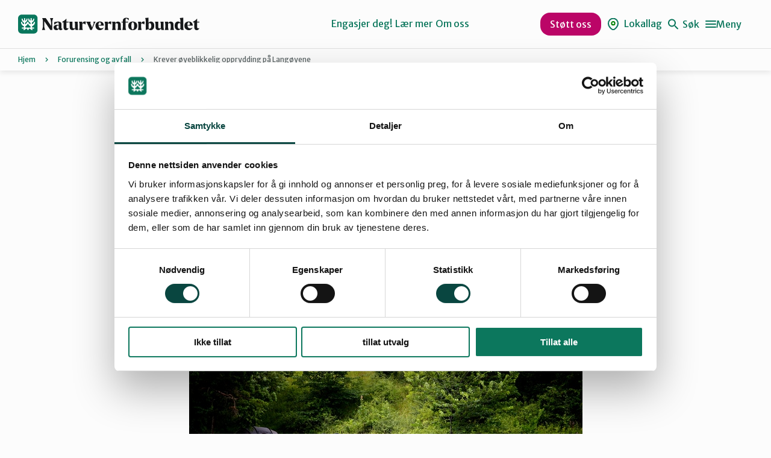

--- FILE ---
content_type: text/html; charset=UTF-8
request_url: https://naturvernforbundet.no/krever-oyeblikkelig-opprydding-pa-langoyene/
body_size: 22442
content:
<!DOCTYPE html>
<html lang="nb-NO">
<head>
	<meta charset="UTF-8" />
	<meta name="viewport" content="width=device-width, initial-scale=1" />
	<meta name='robots' content='index, follow, max-image-preview:large, max-snippet:-1, max-video-preview:-1' />
	<style>img:is([sizes="auto" i], [sizes^="auto," i]) { contain-intrinsic-size: 3000px 1500px }</style>
			<!-- Google Consent Mode -->
		<script data-cookieconsent="ignore">
			window.dataLayer = window.dataLayer || [];
			function gtag() {
				dataLayer.push(arguments);
			}
			gtag("consent", "default", {
				ad_personalization: "denied",
				ad_storage: "denied",
				ad_user_data: "denied",
				analytics_storage: "denied",
				functionality_storage: "denied",
				personalization_storage: "denied",
				security_storage: "granted",
				wait_for_update: 500,
			});
			gtag("set", "ads_data_redaction", true);
			gtag("set", "url_passthrough", false);
		</script>
		<!-- End Google Consent Mode-->
					<!-- Google Tag Manager -->
			<script>
				(function(w,d,s,l,i){w[l]=w[l]||[];w[l].push({'gtm.start':
				new Date().getTime(),event:'gtm.js'});var f=d.getElementsByTagName(s)[0],
				j=d.createElement(s),dl=l!='dataLayer'?'&l='+l:'';j.async=true;j.src=
				'https://www.googletagmanager.com/gtm.js?id='+i+dl;f.parentNode.insertBefore(j,f);
				})(window,document,'script','dataLayer','GTM-KTV365');
			</script>
			<!-- End Google Tag Manager -->
				<!-- Cookiebot CMP-->
		<script
			id="Cookiebot"
			src="https://consent.cookiebot.com/uc.js"
			data-cbid="1b1c8d54-af74-4596-afc0-a65fcebbb3d3"
			data-blockingmode="auto"
			type="text/javascript"
			data-consentmode-defaults="disabled"
					></script>
		<!-- End Cookiebot CMP -->
		
	<!-- This site is optimized with the Yoast SEO Premium plugin v24.9 (Yoast SEO v24.9) - https://yoast.com/wordpress/plugins/seo/ -->
	<title>Krever øyeblikkelig opprydding på Langøyene - Naturvernforbundet</title>
	<link rel="canonical" href="https://naturvernforbundet.no/krever-oyeblikkelig-opprydding-pa-langoyene/" />
	<meta property="og:locale" content="nb_NO" />
	<meta property="og:type" content="article" />
	<meta property="og:title" content="Krever øyeblikkelig opprydding på Langøyene" />
	<meta property="og:description" content="Langøyene, som er et populært sommersted for Osloborgere, har blitt evakuert og stengt på grunn av lekkasje av miljøgifter. Øyene ble tidligere brukt som søppelfylling." />
	<meta property="og:url" content="https://naturvernforbundet.no/krever-oyeblikkelig-opprydding-pa-langoyene/" />
	<meta property="og:site_name" content="Naturvernforbundet" />
	<meta property="article:published_time" content="2013-06-12T11:34:16+00:00" />
	<meta property="og:image" content="https://naturvernforbundet.no/content/uploads/2013/06/MEDIA_FILE_ID_51767__langoyene.jpg-articledisplay.jpg" />
	<meta property="og:image:width" content="653" />
	<meta property="og:image:height" content="436" />
	<meta property="og:image:type" content="image/jpeg" />
	<meta name="author" content="Eivind Trædal" />
	<meta name="twitter:card" content="summary_large_image" />
	<meta name="twitter:label1" content="Skrevet av" />
	<meta name="twitter:data1" content="Eivind Trædal" />
	<meta name="twitter:label2" content="Ansl. lesetid" />
	<meta name="twitter:data2" content="2 minutter" />
	<script type="application/ld+json" class="yoast-schema-graph">{"@context":"https://schema.org","@graph":[{"@type":"Article","@id":"https://naturvernforbundet.no/krever-oyeblikkelig-opprydding-pa-langoyene/#article","isPartOf":{"@id":"https://naturvernforbundet.no/krever-oyeblikkelig-opprydding-pa-langoyene/"},"author":{"name":"Eivind Trædal","@id":"https://naturvernforbundet.no/#/schema/person/d5e729de8c45c182d8d22d166b71e23f"},"headline":"Krever øyeblikkelig opprydding på Langøyene","datePublished":"2013-06-12T11:34:16+00:00","mainEntityOfPage":{"@id":"https://naturvernforbundet.no/krever-oyeblikkelig-opprydding-pa-langoyene/"},"wordCount":340,"publisher":{"@id":"https://naturvernforbundet.no/#organization"},"image":{"@id":"https://naturvernforbundet.no/krever-oyeblikkelig-opprydding-pa-langoyene/#primaryimage"},"thumbnailUrl":"https://naturvernforbundet.no/content/uploads/2013/06/MEDIA_FILE_ID_51767__langoyene.jpg-articledisplay.jpg","articleSection":["Forurensing og avfall"],"inLanguage":"nb-NO"},{"@type":"WebPage","@id":"https://naturvernforbundet.no/krever-oyeblikkelig-opprydding-pa-langoyene/","url":"https://naturvernforbundet.no/krever-oyeblikkelig-opprydding-pa-langoyene/","name":"Krever øyeblikkelig opprydding på Langøyene - Naturvernforbundet","isPartOf":{"@id":"https://naturvernforbundet.no/#website"},"primaryImageOfPage":{"@id":"https://naturvernforbundet.no/krever-oyeblikkelig-opprydding-pa-langoyene/#primaryimage"},"image":{"@id":"https://naturvernforbundet.no/krever-oyeblikkelig-opprydding-pa-langoyene/#primaryimage"},"thumbnailUrl":"https://naturvernforbundet.no/content/uploads/2013/06/MEDIA_FILE_ID_51767__langoyene.jpg-articledisplay.jpg","datePublished":"2013-06-12T11:34:16+00:00","breadcrumb":{"@id":"https://naturvernforbundet.no/krever-oyeblikkelig-opprydding-pa-langoyene/#breadcrumb"},"inLanguage":"nb-NO","potentialAction":[{"@type":"ReadAction","target":["https://naturvernforbundet.no/krever-oyeblikkelig-opprydding-pa-langoyene/"]}]},{"@type":"ImageObject","inLanguage":"nb-NO","@id":"https://naturvernforbundet.no/krever-oyeblikkelig-opprydding-pa-langoyene/#primaryimage","url":"https://naturvernforbundet.no/content/uploads/2013/06/MEDIA_FILE_ID_51767__langoyene.jpg-articledisplay.jpg","contentUrl":"https://naturvernforbundet.no/content/uploads/2013/06/MEDIA_FILE_ID_51767__langoyene.jpg-articledisplay.jpg","width":653,"height":436,"caption":"Langøyene"},{"@type":"BreadcrumbList","@id":"https://naturvernforbundet.no/krever-oyeblikkelig-opprydding-pa-langoyene/#breadcrumb","itemListElement":[{"@type":"ListItem","position":1,"name":"Hjem","item":"https://naturvernforbundet.no/"},{"@type":"ListItem","position":2,"name":"Forurensing og avfall","item":"https://naturvernforbundet.no/category/forurensing-og-avfall/"},{"@type":"ListItem","position":3,"name":"Krever øyeblikkelig opprydding på Langøyene"}]},{"@type":"WebSite","@id":"https://naturvernforbundet.no/#website","url":"https://naturvernforbundet.no/","name":"Naturvernforbundet","description":"","publisher":{"@id":"https://naturvernforbundet.no/#organization"},"potentialAction":[{"@type":"SearchAction","target":{"@type":"EntryPoint","urlTemplate":"https://naturvernforbundet.no/?s={search_term_string}"},"query-input":{"@type":"PropertyValueSpecification","valueRequired":true,"valueName":"search_term_string"}}],"inLanguage":"nb-NO"},{"@type":"Organization","@id":"https://naturvernforbundet.no/#organization","name":"Naturvernforbundet","url":"https://naturvernforbundet.no/","logo":{"@type":"ImageObject","inLanguage":"nb-NO","@id":"https://naturvernforbundet.no/#/schema/logo/image/","url":"https://naturvernforbundet.no/content/uploads/2023/10/NVF_logo_colours.svg","contentUrl":"https://naturvernforbundet.no/content/uploads/2023/10/NVF_logo_colours.svg","width":562,"height":60,"caption":"Naturvernforbundet"},"image":{"@id":"https://naturvernforbundet.no/#/schema/logo/image/"}},{"@type":"Person","@id":"https://naturvernforbundet.no/#/schema/person/d5e729de8c45c182d8d22d166b71e23f","name":"Eivind Trædal","image":{"@type":"ImageObject","inLanguage":"nb-NO","@id":"https://naturvernforbundet.no/#/schema/person/image/","url":"https://secure.gravatar.com/avatar/a30b7f4e6f605ab8a4d968b3bc552b00?s=96&d=mm&r=g","contentUrl":"https://secure.gravatar.com/avatar/a30b7f4e6f605ab8a4d968b3bc552b00?s=96&d=mm&r=g","caption":"Eivind Trædal"},"url":"https://naturvernforbundet.no/author/eivindtraedal/"}]}</script>
	<!-- / Yoast SEO Premium plugin. -->


<link rel='dns-prefetch' href='//naturvernforbundet.no' />
<link rel='dns-prefetch' href='//assets.fundy.cloud' />
<link rel='preconnect' href='https://fundy.cloud' />
<script>
window._wpemojiSettings = {"baseUrl":"https:\/\/s.w.org\/images\/core\/emoji\/15.0.3\/72x72\/","ext":".png","svgUrl":"https:\/\/s.w.org\/images\/core\/emoji\/15.0.3\/svg\/","svgExt":".svg","source":{"concatemoji":"https:\/\/naturvernforbundet.no\/wp\/wp-includes\/js\/wp-emoji-release.min.js?ver=6.7.4"}};
/*! This file is auto-generated */
!function(i,n){var o,s,e;function c(e){try{var t={supportTests:e,timestamp:(new Date).valueOf()};sessionStorage.setItem(o,JSON.stringify(t))}catch(e){}}function p(e,t,n){e.clearRect(0,0,e.canvas.width,e.canvas.height),e.fillText(t,0,0);var t=new Uint32Array(e.getImageData(0,0,e.canvas.width,e.canvas.height).data),r=(e.clearRect(0,0,e.canvas.width,e.canvas.height),e.fillText(n,0,0),new Uint32Array(e.getImageData(0,0,e.canvas.width,e.canvas.height).data));return t.every(function(e,t){return e===r[t]})}function u(e,t,n){switch(t){case"flag":return n(e,"\ud83c\udff3\ufe0f\u200d\u26a7\ufe0f","\ud83c\udff3\ufe0f\u200b\u26a7\ufe0f")?!1:!n(e,"\ud83c\uddfa\ud83c\uddf3","\ud83c\uddfa\u200b\ud83c\uddf3")&&!n(e,"\ud83c\udff4\udb40\udc67\udb40\udc62\udb40\udc65\udb40\udc6e\udb40\udc67\udb40\udc7f","\ud83c\udff4\u200b\udb40\udc67\u200b\udb40\udc62\u200b\udb40\udc65\u200b\udb40\udc6e\u200b\udb40\udc67\u200b\udb40\udc7f");case"emoji":return!n(e,"\ud83d\udc26\u200d\u2b1b","\ud83d\udc26\u200b\u2b1b")}return!1}function f(e,t,n){var r="undefined"!=typeof WorkerGlobalScope&&self instanceof WorkerGlobalScope?new OffscreenCanvas(300,150):i.createElement("canvas"),a=r.getContext("2d",{willReadFrequently:!0}),o=(a.textBaseline="top",a.font="600 32px Arial",{});return e.forEach(function(e){o[e]=t(a,e,n)}),o}function t(e){var t=i.createElement("script");t.src=e,t.defer=!0,i.head.appendChild(t)}"undefined"!=typeof Promise&&(o="wpEmojiSettingsSupports",s=["flag","emoji"],n.supports={everything:!0,everythingExceptFlag:!0},e=new Promise(function(e){i.addEventListener("DOMContentLoaded",e,{once:!0})}),new Promise(function(t){var n=function(){try{var e=JSON.parse(sessionStorage.getItem(o));if("object"==typeof e&&"number"==typeof e.timestamp&&(new Date).valueOf()<e.timestamp+604800&&"object"==typeof e.supportTests)return e.supportTests}catch(e){}return null}();if(!n){if("undefined"!=typeof Worker&&"undefined"!=typeof OffscreenCanvas&&"undefined"!=typeof URL&&URL.createObjectURL&&"undefined"!=typeof Blob)try{var e="postMessage("+f.toString()+"("+[JSON.stringify(s),u.toString(),p.toString()].join(",")+"));",r=new Blob([e],{type:"text/javascript"}),a=new Worker(URL.createObjectURL(r),{name:"wpTestEmojiSupports"});return void(a.onmessage=function(e){c(n=e.data),a.terminate(),t(n)})}catch(e){}c(n=f(s,u,p))}t(n)}).then(function(e){for(var t in e)n.supports[t]=e[t],n.supports.everything=n.supports.everything&&n.supports[t],"flag"!==t&&(n.supports.everythingExceptFlag=n.supports.everythingExceptFlag&&n.supports[t]);n.supports.everythingExceptFlag=n.supports.everythingExceptFlag&&!n.supports.flag,n.DOMReady=!1,n.readyCallback=function(){n.DOMReady=!0}}).then(function(){return e}).then(function(){var e;n.supports.everything||(n.readyCallback(),(e=n.source||{}).concatemoji?t(e.concatemoji):e.wpemoji&&e.twemoji&&(t(e.twemoji),t(e.wpemoji)))}))}((window,document),window._wpemojiSettings);
</script>
<style>:root{--t2-layout-wide:1200px;--t2-layout-content:784px;--t2-color-background:#fff;}.entry-content > * {max-width: min(calc(100vw - 2 * var(--t2-base-style-spacing-horizontal, var(--wp--custom--t-2-base-style--spacing--horizontal, 1.25rem))), var(--t2-layout-content, 48rem));margin-left: auto !important;margin-right: auto !important;}.entry-content > .alignwide { max-width: min(calc(100vw - 2 * var(--t2-base-style-spacing-horizontal, var(--wp--custom--t-2-base-style--spacing--horizontal, 1.25rem))), var(--t2-layout-wide, 75rem));}.entry-content .alignfull { max-width: none; }</style>
<style id='wp-emoji-styles-inline-css'>

	img.wp-smiley, img.emoji {
		display: inline !important;
		border: none !important;
		box-shadow: none !important;
		height: 1em !important;
		width: 1em !important;
		margin: 0 0.07em !important;
		vertical-align: -0.1em !important;
		background: none !important;
		padding: 0 !important;
	}
</style>
<link rel='stylesheet' id='wp-block-library-css' href='https://naturvernforbundet.no/wp/wp-includes/css/dist/block-library/style.min.css?ver=6.7.4' media='all' />
<style id='wp-block-library-theme-inline-css'>
.wp-block-audio :where(figcaption){color:#555;font-size:13px;text-align:center}.is-dark-theme .wp-block-audio :where(figcaption){color:#ffffffa6}.wp-block-audio{margin:0 0 1em}.wp-block-code{border:1px solid #ccc;border-radius:4px;font-family:Menlo,Consolas,monaco,monospace;padding:.8em 1em}.wp-block-embed :where(figcaption){color:#555;font-size:13px;text-align:center}.is-dark-theme .wp-block-embed :where(figcaption){color:#ffffffa6}.wp-block-embed{margin:0 0 1em}.blocks-gallery-caption{color:#555;font-size:13px;text-align:center}.is-dark-theme .blocks-gallery-caption{color:#ffffffa6}:root :where(.wp-block-image figcaption){color:#555;font-size:13px;text-align:center}.is-dark-theme :root :where(.wp-block-image figcaption){color:#ffffffa6}.wp-block-image{margin:0 0 1em}.wp-block-pullquote{border-bottom:4px solid;border-top:4px solid;color:currentColor;margin-bottom:1.75em}.wp-block-pullquote cite,.wp-block-pullquote footer,.wp-block-pullquote__citation{color:currentColor;font-size:.8125em;font-style:normal;text-transform:uppercase}.wp-block-quote{border-left:.25em solid;margin:0 0 1.75em;padding-left:1em}.wp-block-quote cite,.wp-block-quote footer{color:currentColor;font-size:.8125em;font-style:normal;position:relative}.wp-block-quote:where(.has-text-align-right){border-left:none;border-right:.25em solid;padding-left:0;padding-right:1em}.wp-block-quote:where(.has-text-align-center){border:none;padding-left:0}.wp-block-quote.is-large,.wp-block-quote.is-style-large,.wp-block-quote:where(.is-style-plain){border:none}.wp-block-search .wp-block-search__label{font-weight:700}.wp-block-search__button{border:1px solid #ccc;padding:.375em .625em}:where(.wp-block-group.has-background){padding:1.25em 2.375em}.wp-block-separator.has-css-opacity{opacity:.4}.wp-block-separator{border:none;border-bottom:2px solid;margin-left:auto;margin-right:auto}.wp-block-separator.has-alpha-channel-opacity{opacity:1}.wp-block-separator:not(.is-style-wide):not(.is-style-dots){width:100px}.wp-block-separator.has-background:not(.is-style-dots){border-bottom:none;height:1px}.wp-block-separator.has-background:not(.is-style-wide):not(.is-style-dots){height:2px}.wp-block-table{margin:0 0 1em}.wp-block-table td,.wp-block-table th{word-break:normal}.wp-block-table :where(figcaption){color:#555;font-size:13px;text-align:center}.is-dark-theme .wp-block-table :where(figcaption){color:#ffffffa6}.wp-block-video :where(figcaption){color:#555;font-size:13px;text-align:center}.is-dark-theme .wp-block-video :where(figcaption){color:#ffffffa6}.wp-block-video{margin:0 0 1em}:root :where(.wp-block-template-part.has-background){margin-bottom:0;margin-top:0;padding:1.25em 2.375em}
</style>
<style id='naturvern-sponsors-style-inline-css'>
.naturvern-logos{align-items:center;border:2px solid #0c775d;border-radius:24px;display:flex;overflow:hidden;padding:3rem 0}.naturnvern-sponsors__title{font-family:var(--font-family-heading);font-size:28px;font-weight:600;line-height:1.33;margin:0;padding:0 3rem 3rem}.naturvern-logos__items{animation:marquee var(--timing,30s) linear infinite;display:flex;flex-shrink:0;gap:48px}.naturvern-logos__scroller{display:flex;max-width:100%;overflow:hidden}.naturvern-logos__item{align-items:center;color:#fff;display:inline-flex;flex-shrink:0;justify-content:center;position:relative}.naturvern-logos__item img{max-height:50px;width:auto}.wp-block-t2-featured-content-layout .naturvern-logos__item img{max-height:80px}.wp-block-t2-featured-content-layout .t2-featured-content-layout-col-12 .naturvern-logos__item img{max-height:50px}.naturvern-logos.is-style-big-pictures .naturvern-logos__scroller,.naturvern-logos.is-style-big-pictures .naturvern-logos__scroller .naturvern-logos__items{gap:clamp(1rem,.5rem + 1.5625vw,1.5rem)}.naturvern-logos.is-style-big-pictures .naturvern-logos__scroller .naturvern-logos__item img{border-radius:.625rem;max-height:20rem}@keyframes marquee{0%{transform:translate(0)}to{transform:translate(-100%)}}@keyframes reversedMarquee{0%{transform:translate(-100%)}to{transform:translate(0)}}

</style>
<style id='naturvern-donations-cta-block-style-inline-css'>
.wp-block-naturvern-donation-block{border:1px solid #ccc}

</style>
<style id='naturvern-event-meta-style-inline-css'>
.date-ticker{background:var(--color-red-bright);border-radius:3px;margin-right:16px;overflow:hidden;text-align:center;width:56px}.date-ticker>span{display:block}.date-ticker .date-ticker__month{background:var(--color-red);color:#fff;font-size:var(--font-size-xxxxs);padding:2px 0;text-transform:capitalize}.date-ticker .date-ticker__day{font-family:var(--font-family-heading);font-size:var(--font-size-xs);font-weight:600;padding:6px 0}.event-date{align-items:center;display:flex}.event-date span{display:block;font-size:var(--font-size-xs)}.event-date span.category{color:var(--color-gs-600);font-size:var(--font-size-xxxxs);letter-spacing:.05em;text-transform:uppercase}.apeland-event-meta-inner{display:flex;justify-content:space-between}

</style>
<style id='t2-newsletter-signup-style-inline-css'>
.t2-newsletter-signup{box-sizing:border-box}.t2-newsletter-signup.alignfull{border-radius:0;padding-left:var(--wp--style--root--padding-left);padding-right:var(--wp--style--root--padding-right)}.t2-newsletter-signup__fields,.t2-newsletter-signup__header{margin:0 auto;max-width:var(--wp--style--global--wide-size)}.t2-newsletter-signup__fields{border:0;padding:0}.t2-newsletter-signup__submit-button{align-items:center;display:inline-flex;gap:.5rem;justify-content:center}.t2-newsletter-signup__submit-icon{fill:currentColor}
</style>
<style id='t2-people-meta-style-inline-css'>
.card-info__post-meta{margin:0}.t2-featured-content.is-post-type-person.has-background .wp-block-t2-post-link .wp-block-group>.card-info__post-meta{padding:0 1rem}
</style>
<link rel='stylesheet' id='t2-story-chapter-style-css' href='https://naturvernforbundet.no/content/plugins/t2/build/extension-library/story/block-library/chapter/style.css?ver=7.21.1' media='all' />
<style id='t2-story-cover-style-inline-css'>
.wp-block-t2-story-cover{align-items:center;background-color:#fff;display:flex;justify-content:center;min-height:40vh;padding:2rem}.wp-block-t2-story-cover.has-media{position:relative}.wp-block-t2-story-cover.has-media h2{font-size:var(--t2-story-hero-heading);margin:0}.wp-block-t2-story-cover.has-media .t2-story-cover__content-wrap{background-color:inherit;margin:0;padding:1rem 2rem;z-index:2}.wp-block-t2-story-cover.has-media .t2-story-cover__media-wrap{height:100%;left:0;overflow:hidden;position:absolute;top:0;width:100%}.wp-block-t2-story-cover.has-media .t2-story-cover__media-wrap img,.wp-block-t2-story-cover.has-media .t2-story-cover__media-wrap video{height:100%;left:0;max-width:none!important;object-fit:cover;pointer-events:none;top:0;width:100%}
</style>
<link rel='stylesheet' id='t2-story-gallery-style-css' href='https://naturvernforbundet.no/content/plugins/t2/build/extension-library/story/block-library/gallery/style.css?ver=7.21.1' media='all' />
<style id='t2-story-hero-style-inline-css'>
:where(body){--t2-story-hero-min-height:var(--wp--custom--t-2-story-hero--size--min-height,100vh)}:root{--t2-story-hero-dim:0.5}.wp-block-t2-story-hero{align-items:center;background-color:#000;display:flex;font-size:clamp(1.2rem,1.0636rem + .4364vw,1.5rem);justify-content:center;margin-top:0;min-height:var(--t2-story-hero-min-height);position:relative}.wp-block-t2-story-hero button.t2-story-hero__read-more{animation:bounce 2s infinite;animation-delay:2s}.wp-block-t2-story-hero .t2-story-hero__content-wrap .wp-block-post-title{animation:fadeInMove .8s both;animation-delay:.5s}.wp-block-t2-story-hero .t2-story-hero__content-wrap .button-wrapper,.wp-block-t2-story-hero .t2-story-hero__content-wrap p{animation:fadeInMove .8s both;animation-delay:.85s}.editor-styles-wrapper .t2-story-hero__content-wrap,.t2-story-hero__content-wrap{position:relative;text-align:center;z-index:2}.editor-styles-wrapper .t2-story-hero__content-wrap h1,.editor-styles-wrapper .t2-story-hero__content-wrap h2,.t2-story-hero__content-wrap h1,.t2-story-hero__content-wrap h2{font-size:var(--t2-story-hero-heading);margin:0}.editor-styles-wrapper .t2-story-hero__content-wrap p,.t2-story-hero__content-wrap p{margin:1em 0}.t2-story-hero__media-wrap{background-color:inherit;height:100%;left:0;overflow:hidden;position:absolute;top:0;width:100%;clip:rect(0,auto,auto,0)}.t2-story-hero__media-wrap img{height:100%;left:0;max-width:none!important;object-fit:cover;position:fixed;top:0;transform:perspective(0);width:100%}.t2-story-hero__media-wrap:after{background-color:inherit;content:"";display:block;height:100%;left:0;opacity:var(--t2-story-hero-dim);position:absolute;top:0;width:100%}button.t2-story-hero__read-more{appearance:none;background:var(--wp--preset--color--black);border:none;border-radius:50%;cursor:pointer;height:40px;margin-top:20px;padding:4px 0 0;width:40px}button.t2-story-hero__read-more svg{fill:#fff;height:30px;width:30px}button.t2-story-hero__read-more:hover{opacity:.7}.wp-block-t2-story-hero.has-media{color:#fff}.wp-block-t2-story-hero.has-media button.t2-story-hero__read-more{background:#fff}.wp-block-t2-story-hero.has-media button.t2-story-hero__read-more svg{fill:var(--wp--preset--color--black)}@media (prefers-reduced-motion){.wp-block-t2-story-hero .t2-story-hero__content-wrap .button-wrapper,.wp-block-t2-story-hero .t2-story-hero__content-wrap .wp-block-post-title,.wp-block-t2-story-hero .t2-story-hero__content-wrap p,.wp-block-t2-story-hero button.t2-story-hero__read-more{animation:none}}@keyframes bounce{0%,20%,50%,80%,to{transform:translateY(0)}40%,60%{transform:translateY(10px)}}@keyframes fadeInMove{0%{opacity:0;transform:translateY(15px)}to{opacity:1;transform:translateY(0)}}
</style>
<style id='t2-story-style-inline-css'>
body{--t2-story-hero-heading:var(--wp--custom--t-2-story--hero-heading,clamp(2.5rem,0.6818rem + 5.8182vw,6.5rem));--t2-story-gallery-horizontal-margin:var(--wp--custom--t-2-story--gallery-horizontal-margin,10vw);--t2-story-gallery-figure-height:var(--wp--custom--t-2-story--gallery-figure-height,40vh);--t2-story-gallery-figure-width:var(--wp--custom--t-2-story--gallery-figure-height,auto)}
</style>
<link rel='stylesheet' id='t2-factbox-style-css' href='https://naturvernforbundet.no/content/plugins/t2/build/block-library/factbox/style.css?ver=7.21.1' media='all' />
<style id='t2-infobox-style-inline-css'>
:where(body){--t2-infobox-color-info-background:var(--wp--custom--t-2-infobox--info--background,#d6deea);--t2-infobox-color-info-text:var(--wp--custom--t-2-infobox--info--text,inherit);--t2-infobox-color-tip-background:var(--wp--custom--t-2-infobox--tip--background,#fff2bf);--t2-infobox-color-tip-text:var(--wp--custom--t-2-infobox--tip--text,inherit);--t2-infobox-color-error-background:var(--wp--custom--t-2-infobox--error--background,#ca4545);--t2-infobox-color-error-text:var(--wp--custom--t-2-infobox--error--text,#fff);--t2-infobox-color-warning-background:var(--wp--custom--t-2-infobox--warning--background,#ffe380);--t2-infobox-color-warning-text:var(--wp--custom--t-2-infobox--warning--text,inherit);--t2-infobox-spacing-margin:var(--wp--custom--t-2-infobox--spacing--margin,1.75em 0);--t2-infobox-spacing-padding:var(--wp--custom--t-2-infobox--spacing--padding,1rem);--t2-infobox-spacing-gap:var(--wp--custom--t-2-infobox--spacing--gap,1rem)}:where(.t2-infobox){margin-block:var(--t2-infobox-spacing-margin)}.t2-infobox{align-items:flex-start;background:var(--t2-infobox-color-info-background);box-sizing:border-box;color:var(--t2-infobox-color-info-text);display:flex;gap:var(--t2-infobox-spacing-gap);padding:var(--t2-infobox-spacing-padding)}.t2-infobox svg{fill:currentColor;vertical-align:top}.t2-infobox.is-style-tip{background:var(--t2-infobox-color-tip-background);color:var(--t2-infobox-color-tip-text)}.t2-infobox.is-style-error{background:var(--t2-infobox-color-error-background);color:var(--t2-infobox-color-error-text)}.t2-infobox.is-style-warning{background:var(--t2-infobox-color-warning-background);color:var(--t2-infobox-color-warning-text)}.t2-infobox__icon{align-items:center;display:flex;height:26px}
</style>
<style id='t2-statistics-style-inline-css'>
:where(body){--t2-statistics-spacing-gap:var(--wp--custom--t-2-statistics--gap,3rem 2rem);--t2-statistics-spacing-background-padding:var(--wp--custom--t-2-statistics--background-padding,2rem)}.t2-statistics{display:flex;flex-flow:row wrap;gap:var(--t2-statistics-spacing-gap);justify-content:center}.t2-statistics.has-background{padding:var(--t2-statistics-spacing-background-padding)}.t2-statistic-item{min-width:100%;text-align:center}@media (min-width:62.5rem){.t2-statistic-item{min-width:30%}}.t2-statistic-item__icon{margin:auto}@media (min-width:37.5rem){.t2-statistics.alignwide .t2-statistic-item{min-width:25%}}@media (min-width:62.5rem){.t2-statistics.alignwide .t2-statistic-item{min-width:20%}}.t2-statistic-item__number-wrapper{font-size:3em;font-weight:700;line-height:1;white-space:nowrap}
</style>
<style id='t2-faq-style-inline-css'>
:where(body){--t2-faq-color-heading:var(--wp--custom--t-2-faq--color--heading,inherit);--t2-faq-color-icon:var(--wp--custom--t-2-faq--color--icon,currentColor);--t2-faq-typography-heading-font-family:var(--wp--custom--t-2-faq--typography--heading-font-family,inherit);--t2-faq-typography-heading-font-size:var(--wp--custom--t-2-faq--typography--heading-font-size,1.125em);--t2-faq-typography-heading-font-weight:var(--wp--custom--t-2-faq--typography--heading-font-weight,700);--t2-faq-typography-heading-line-height:var(--wp--custom--t-2-faq--typography--heading-line-height,1.5);--t2-faq-item-border:var(--wp--custom--t-2-faq--item-border,thin solid #e0e0e0);--t2-faq-item-padding:var(--wp--custom--t-2-faq--item--padding,1rem);--t2-faq-spacing-margin:var(--wp--custom--t-2-faq--spacing--margin,1.75em 0);--t2-faq-spacing-item-margin:var(--wp--custom--t-2-faq--spacing--item-margin,0 0 0.5rem)}:where(.t2-faq){margin-block:var(--t2-faq-spacing-margin)}.t2-faq .t2-faq-title{font-family:var(--t2-faq-typography-heading-font-family);font-size:var(--t2-faq-typography-heading-font-size);font-weight:var(--t2-faq-typography-heading-font-weight);line-height:var(--t2-faq-typography-heading-line-height);margin:0;padding:0}.t2-faq button.t2-faq-trigger{align-items:flex-start;background-color:initial;border:0;border-radius:0;color:var(--t2-faq-color-heading);cursor:pointer;display:flex;font-family:inherit;font-size:1em;font-weight:inherit;justify-content:space-between;letter-spacing:0;line-height:inherit;margin:0;outline:none;padding:var(--t2-faq-item-padding);text-align:left;text-decoration:none;text-transform:none;width:100%}.t2-faq button.t2-faq-trigger[aria-expanded=false] .is-closed-icon,.t2-faq button.t2-faq-trigger[aria-expanded=true] .is-open-icon{display:flex}.t2-faq button.t2-faq-trigger *{pointer-events:none}.t2-faq-item__inner-container>:first-child{margin-top:0}.t2-faq-item__inner-container>:last-child{margin-bottom:0}.t2-faq-item{border:var(--t2-faq-item-border);color:inherit;margin:var(--t2-faq-spacing-item-margin);overflow:hidden}.t2-faq-item:last-child{margin-bottom:0}.t2-faq-item.is-focused{outline:2px auto Highlight;outline:5px auto -webkit-focus-ring-color;outline-offset:1px}.t2-faq-icon{align-items:center;display:none;flex-shrink:0;height:1.4em;margin-left:1rem}.t2-faq-icon svg{display:block;fill:var(--t2-faq-color-icon)}.t2-faq-item__inner-container{margin-top:calc(var(--t2-faq-item-padding)*-1 + var(--t2-faq-item-open-gap, var(--t2-faq-item-padding)));overflow:hidden;padding:var(--t2-faq-item-content-padding,0 var(--t2-faq-item-padding) var(--t2-faq-item-padding))}.t2-faq-item__inner-container[hidden]{display:none}
</style>
<style id='t2-featured-content-layout-style-inline-css'>
:where(body){--t2-featured-content-layout-spacing-gap:var(--wp--custom--t-2-featured-content-layout--spacing--gap,1rem);--t2-featured-content-layout-spacing-row-gap:var(--wp--custom--t-2-featured-content-layout--spacing--row-gap,var(--t2-featured-content-layout-spacing-gap));--t2-featured-content-layout-spacing-column-gap:var(--wp--custom--t-2-featured-content-layout--spacing--column-gap,var(--t2-featured-content-layout-spacing-gap));--t2-featured-content-layout-spacing-margin:var(--wp--custom--t-2-featured-content-layout--spacing--margin,1.75em 0)}:where(.t2-featured-content-layout){margin-block:var(--t2-featured-content-layout-spacing-margin)}.t2-featured-content-layout{display:grid;gap:var(--t2-featured-content-layout-spacing-row-gap) var(--t2-featured-content-layout-spacing-column-gap);grid-auto-flow:dense;grid-template-columns:repeat(auto-fill,minmax(calc(50% - var(--t2-featured-content-layout-spacing-column-gap)),1fr))}@media (min-width:700px){.t2-featured-content-layout{grid-template-columns:repeat(auto-fill,minmax(calc(8.33333% - var(--t2-featured-content-layout-spacing-column-gap)),1fr))}}.t2-featured-content-layout.has-background{padding:2rem}.t2-featured-content-layout>*{grid-column:span 2}@media (min-width:700px){.t2-featured-content-layout>*{grid-column:span 4}.t2-featured-content-layout-col-3{grid-column:span 3}.t2-featured-content-layout-col-6{grid-column:span 6}.t2-featured-content-layout-col-8{grid-column:span 8}.t2-featured-content-layout-col-12{grid-column:span 12}}.t2-featured-content-layout-row-2{grid-row:span 2}.t2-featured-content-layout-row-3{grid-row:span 3}.t2-featured-content-layout-row-4{grid-row:span 4}
</style>
<style id='t2-featured-query-post-style-inline-css'>
.t2-featured-query-post{background:#fff;color:#000}.t2-featured-query-post a{color:inherit;display:block;height:100%;text-decoration:none}.t2-featured-query-post img{max-width:100%;vertical-align:bottom}.t2-featured-query-post .t2-featured-query-post__content{padding:1rem}.t2-featured-query-post .t2-featured-query-post__content h2,.t2-featured-query-post .t2-featured-query-post__content p{margin:0}
</style>
<style id='t2-featured-single-post-style-inline-css'>
.t2-featured-single-post{background:#fff;color:#000}.t2-featured-single-post a{color:inherit;display:block;height:100%;text-decoration:none}.t2-featured-single-post img{max-width:100%;vertical-align:bottom}
</style>
<style id='t2-files-style-inline-css'>
:where(body){--t2-files-item-border:var(--wp--custom--t-2-files--item-border,thin solid #e0e0e0);--t2-files-spacing-margin:var(--wp--custom--t-2-files--spacing--margin,1.75em 0);--t2-files-spacing-item-margin:var(--wp--custom--t-2-files--spacing--item-margin,0 0 0.5rem);--t2-files-typography-description-font-size:var(--wp--custom--t-2-files--typography--description-font-size,unset);--t2-files-typography-meta-font-size:var(--wp--custom--t-2-files--typography--meta-font-size,0.875em)}:where(.t2-files){margin-block:var(--t2-files-spacing-margin)}.t2-files{line-height:1.25}.t2-file-item{margin:var(--t2-files-spacing-item-margin)}.t2-file-item:last-child{margin-bottom:0}.t2-file-item__link{align-items:flex-start;border:var(--t2-files-item-border);display:flex;padding:1rem;text-decoration:none}.t2-file-item__icon{align-items:center;display:inline-flex;margin-right:1rem}.t2-file-item__link--icon-right .t2-file-item__info{margin-right:auto}.t2-file-item__link--icon-right .t2-file-item__icon{align-self:center;margin-left:1rem;margin-right:0;order:2}.t2-file-item__info{min-width:0}.t2-file-item__description,.t2-file-item__filename,.t2-file-item__meta{display:block}.t2-file-item__filename{overflow:hidden;text-overflow:ellipsis;white-space:nowrap}.t2-file-item__description{font-size:var(--t2-files-typography-description-font-size)}.t2-file-item__meta{font-size:var(--t2-files-typography-meta-font-size);opacity:.75}
</style>
<link rel='stylesheet' id='t2-gallery-style-css' href='https://naturvernforbundet.no/content/plugins/t2/build/block-library/gallery/style.css?ver=7.21.1' media='all' />
<link rel='stylesheet' id='t2-link-list-style-css' href='https://naturvernforbundet.no/content/plugins/t2/build/block-library/link-list/style.css?ver=7.21.1' media='all' />
<link rel='stylesheet' id='t2-accordion-style-css' href='https://naturvernforbundet.no/content/plugins/t2/build/block-library/accordion/style.css?ver=7.21.1' media='all' />
<style id='t2-post-dynamic-part-style-inline-css'>
.t2-post-dynamic-part{display:flex;flex-wrap:wrap}
</style>
<style id='t2-post-excerpt-style-inline-css'>
.t2-post-excerpt p{margin:0}
</style>
<style id='t2-post-featured-image-style-inline-css'>
.t2-post-featured-image{margin:0 0 1rem}.t2-post-featured-image img,.t2-post-featured-image__fallback{height:100%;object-fit:cover;object-position:var(--t2-focal-point,center center);width:100%}.t2-post-featured-image__fallback{align-items:center;background:var(--t2-fallback-background,#96969640);display:flex;font-size:3em;justify-content:center}.t2-post-featured-image.has-image-ratio-16-9{aspect-ratio:16/9}.t2-post-featured-image.has-image-ratio-4-3{aspect-ratio:4/3}.t2-post-featured-image.has-image-ratio-1-1{aspect-ratio:1/1}.t2-post-featured-image.has-image-ratio-3-2{aspect-ratio:3/2}
</style>
<style id='t2-post-link-style-inline-css'>
.t2-post-link{width:100%}.t2-featured-single-post.has-background .t2-post-link{padding-bottom:1rem}.t2-featured-single-post.has-background .t2-post-link>.wp-block-group:first-child{padding-top:1rem}
</style>
<style id='t2-post-title-style-inline-css'>
.t2-post-title{margin:0}.t2-featured-single-post.has-background .t2-post-title{padding:0 1rem}
</style>
<style id='global-styles-inline-css'>
:root{--wp--preset--aspect-ratio--square: 1;--wp--preset--aspect-ratio--4-3: 4/3;--wp--preset--aspect-ratio--3-4: 3/4;--wp--preset--aspect-ratio--3-2: 3/2;--wp--preset--aspect-ratio--2-3: 2/3;--wp--preset--aspect-ratio--16-9: 16/9;--wp--preset--aspect-ratio--9-16: 9/16;--wp--preset--color--black: #000000;--wp--preset--color--cyan-bluish-gray: #abb8c3;--wp--preset--color--white: #ffffff;--wp--preset--color--pale-pink: #f78da7;--wp--preset--color--vivid-red: #cf2e2e;--wp--preset--color--luminous-vivid-orange: #ff6900;--wp--preset--color--luminous-vivid-amber: #fcb900;--wp--preset--color--light-green-cyan: #7bdcb5;--wp--preset--color--vivid-green-cyan: #00d084;--wp--preset--color--pale-cyan-blue: #8ed1fc;--wp--preset--color--vivid-cyan-blue: #0693e3;--wp--preset--color--vivid-purple: #9b51e0;--wp--preset--gradient--vivid-cyan-blue-to-vivid-purple: linear-gradient(135deg,rgba(6,147,227,1) 0%,rgb(155,81,224) 100%);--wp--preset--gradient--light-green-cyan-to-vivid-green-cyan: linear-gradient(135deg,rgb(122,220,180) 0%,rgb(0,208,130) 100%);--wp--preset--gradient--luminous-vivid-amber-to-luminous-vivid-orange: linear-gradient(135deg,rgba(252,185,0,1) 0%,rgba(255,105,0,1) 100%);--wp--preset--gradient--luminous-vivid-orange-to-vivid-red: linear-gradient(135deg,rgba(255,105,0,1) 0%,rgb(207,46,46) 100%);--wp--preset--gradient--very-light-gray-to-cyan-bluish-gray: linear-gradient(135deg,rgb(238,238,238) 0%,rgb(169,184,195) 100%);--wp--preset--gradient--cool-to-warm-spectrum: linear-gradient(135deg,rgb(74,234,220) 0%,rgb(151,120,209) 20%,rgb(207,42,186) 40%,rgb(238,44,130) 60%,rgb(251,105,98) 80%,rgb(254,248,76) 100%);--wp--preset--gradient--blush-light-purple: linear-gradient(135deg,rgb(255,206,236) 0%,rgb(152,150,240) 100%);--wp--preset--gradient--blush-bordeaux: linear-gradient(135deg,rgb(254,205,165) 0%,rgb(254,45,45) 50%,rgb(107,0,62) 100%);--wp--preset--gradient--luminous-dusk: linear-gradient(135deg,rgb(255,203,112) 0%,rgb(199,81,192) 50%,rgb(65,88,208) 100%);--wp--preset--gradient--pale-ocean: linear-gradient(135deg,rgb(255,245,203) 0%,rgb(182,227,212) 50%,rgb(51,167,181) 100%);--wp--preset--gradient--electric-grass: linear-gradient(135deg,rgb(202,248,128) 0%,rgb(113,206,126) 100%);--wp--preset--gradient--midnight: linear-gradient(135deg,rgb(2,3,129) 0%,rgb(40,116,252) 100%);--wp--preset--font-size--small: 13px;--wp--preset--font-size--medium: 20px;--wp--preset--font-size--large: 36px;--wp--preset--font-size--x-large: 42px;--wp--preset--spacing--20: 0.44rem;--wp--preset--spacing--30: 0.67rem;--wp--preset--spacing--40: 1rem;--wp--preset--spacing--50: 1.5rem;--wp--preset--spacing--60: 2.25rem;--wp--preset--spacing--70: 3.38rem;--wp--preset--spacing--80: 5.06rem;--wp--preset--shadow--natural: 6px 6px 9px rgba(0, 0, 0, 0.2);--wp--preset--shadow--deep: 12px 12px 50px rgba(0, 0, 0, 0.4);--wp--preset--shadow--sharp: 6px 6px 0px rgba(0, 0, 0, 0.2);--wp--preset--shadow--outlined: 6px 6px 0px -3px rgba(255, 255, 255, 1), 6px 6px rgba(0, 0, 0, 1);--wp--preset--shadow--crisp: 6px 6px 0px rgba(0, 0, 0, 1);--wp--custom--t-2-story-hero--size--min-height: calc(100vh - 117px - var(--wp-admin--admin-bar--height, 0px));}:root { --wp--style--global--content-size: 784px;--wp--style--global--wide-size: 1200px; }:where(body) { margin: 0; }.wp-site-blocks > .alignleft { float: left; margin-right: 2em; }.wp-site-blocks > .alignright { float: right; margin-left: 2em; }.wp-site-blocks > .aligncenter { justify-content: center; margin-left: auto; margin-right: auto; }:where(.is-layout-flex){gap: 0.5em;}:where(.is-layout-grid){gap: 0.5em;}.is-layout-flow > .alignleft{float: left;margin-inline-start: 0;margin-inline-end: 2em;}.is-layout-flow > .alignright{float: right;margin-inline-start: 2em;margin-inline-end: 0;}.is-layout-flow > .aligncenter{margin-left: auto !important;margin-right: auto !important;}.is-layout-constrained > .alignleft{float: left;margin-inline-start: 0;margin-inline-end: 2em;}.is-layout-constrained > .alignright{float: right;margin-inline-start: 2em;margin-inline-end: 0;}.is-layout-constrained > .aligncenter{margin-left: auto !important;margin-right: auto !important;}.is-layout-constrained > :where(:not(.alignleft):not(.alignright):not(.alignfull)){max-width: var(--wp--style--global--content-size);margin-left: auto !important;margin-right: auto !important;}.is-layout-constrained > .alignwide{max-width: var(--wp--style--global--wide-size);}body .is-layout-flex{display: flex;}.is-layout-flex{flex-wrap: wrap;align-items: center;}.is-layout-flex > :is(*, div){margin: 0;}body .is-layout-grid{display: grid;}.is-layout-grid > :is(*, div){margin: 0;}body{font-family: -apple-system, BlinkMacSystemFont, "Segoe UI", Roboto, Helvetica, Arial, sans-serif, "Apple Color Emoji", "Segoe UI Emoji", "Segoe UI Symbol";font-size: clamp(1rem, 0.8438rem + 0.5vw, 1.125rem);line-height: 1.4;padding-top: 0px;padding-right: 0px;padding-bottom: 0px;padding-left: 0px;}a:where(:not(.wp-element-button)){color: #1897ec;text-decoration: underline;}h1{font-size: clamp(1.5rem, 0.0938rem + 4.5vw, 2.625rem);}:root :where(.wp-element-button, .wp-block-button__link){background-color: #32373c;border-width: 0;color: #fff;font-family: inherit;font-size: inherit;line-height: inherit;padding: calc(0.667em + 2px) calc(1.333em + 2px);text-decoration: none;}.has-black-color{color: var(--wp--preset--color--black) !important;}.has-cyan-bluish-gray-color{color: var(--wp--preset--color--cyan-bluish-gray) !important;}.has-white-color{color: var(--wp--preset--color--white) !important;}.has-pale-pink-color{color: var(--wp--preset--color--pale-pink) !important;}.has-vivid-red-color{color: var(--wp--preset--color--vivid-red) !important;}.has-luminous-vivid-orange-color{color: var(--wp--preset--color--luminous-vivid-orange) !important;}.has-luminous-vivid-amber-color{color: var(--wp--preset--color--luminous-vivid-amber) !important;}.has-light-green-cyan-color{color: var(--wp--preset--color--light-green-cyan) !important;}.has-vivid-green-cyan-color{color: var(--wp--preset--color--vivid-green-cyan) !important;}.has-pale-cyan-blue-color{color: var(--wp--preset--color--pale-cyan-blue) !important;}.has-vivid-cyan-blue-color{color: var(--wp--preset--color--vivid-cyan-blue) !important;}.has-vivid-purple-color{color: var(--wp--preset--color--vivid-purple) !important;}.has-black-background-color{background-color: var(--wp--preset--color--black) !important;}.has-cyan-bluish-gray-background-color{background-color: var(--wp--preset--color--cyan-bluish-gray) !important;}.has-white-background-color{background-color: var(--wp--preset--color--white) !important;}.has-pale-pink-background-color{background-color: var(--wp--preset--color--pale-pink) !important;}.has-vivid-red-background-color{background-color: var(--wp--preset--color--vivid-red) !important;}.has-luminous-vivid-orange-background-color{background-color: var(--wp--preset--color--luminous-vivid-orange) !important;}.has-luminous-vivid-amber-background-color{background-color: var(--wp--preset--color--luminous-vivid-amber) !important;}.has-light-green-cyan-background-color{background-color: var(--wp--preset--color--light-green-cyan) !important;}.has-vivid-green-cyan-background-color{background-color: var(--wp--preset--color--vivid-green-cyan) !important;}.has-pale-cyan-blue-background-color{background-color: var(--wp--preset--color--pale-cyan-blue) !important;}.has-vivid-cyan-blue-background-color{background-color: var(--wp--preset--color--vivid-cyan-blue) !important;}.has-vivid-purple-background-color{background-color: var(--wp--preset--color--vivid-purple) !important;}.has-black-border-color{border-color: var(--wp--preset--color--black) !important;}.has-cyan-bluish-gray-border-color{border-color: var(--wp--preset--color--cyan-bluish-gray) !important;}.has-white-border-color{border-color: var(--wp--preset--color--white) !important;}.has-pale-pink-border-color{border-color: var(--wp--preset--color--pale-pink) !important;}.has-vivid-red-border-color{border-color: var(--wp--preset--color--vivid-red) !important;}.has-luminous-vivid-orange-border-color{border-color: var(--wp--preset--color--luminous-vivid-orange) !important;}.has-luminous-vivid-amber-border-color{border-color: var(--wp--preset--color--luminous-vivid-amber) !important;}.has-light-green-cyan-border-color{border-color: var(--wp--preset--color--light-green-cyan) !important;}.has-vivid-green-cyan-border-color{border-color: var(--wp--preset--color--vivid-green-cyan) !important;}.has-pale-cyan-blue-border-color{border-color: var(--wp--preset--color--pale-cyan-blue) !important;}.has-vivid-cyan-blue-border-color{border-color: var(--wp--preset--color--vivid-cyan-blue) !important;}.has-vivid-purple-border-color{border-color: var(--wp--preset--color--vivid-purple) !important;}.has-vivid-cyan-blue-to-vivid-purple-gradient-background{background: var(--wp--preset--gradient--vivid-cyan-blue-to-vivid-purple) !important;}.has-light-green-cyan-to-vivid-green-cyan-gradient-background{background: var(--wp--preset--gradient--light-green-cyan-to-vivid-green-cyan) !important;}.has-luminous-vivid-amber-to-luminous-vivid-orange-gradient-background{background: var(--wp--preset--gradient--luminous-vivid-amber-to-luminous-vivid-orange) !important;}.has-luminous-vivid-orange-to-vivid-red-gradient-background{background: var(--wp--preset--gradient--luminous-vivid-orange-to-vivid-red) !important;}.has-very-light-gray-to-cyan-bluish-gray-gradient-background{background: var(--wp--preset--gradient--very-light-gray-to-cyan-bluish-gray) !important;}.has-cool-to-warm-spectrum-gradient-background{background: var(--wp--preset--gradient--cool-to-warm-spectrum) !important;}.has-blush-light-purple-gradient-background{background: var(--wp--preset--gradient--blush-light-purple) !important;}.has-blush-bordeaux-gradient-background{background: var(--wp--preset--gradient--blush-bordeaux) !important;}.has-luminous-dusk-gradient-background{background: var(--wp--preset--gradient--luminous-dusk) !important;}.has-pale-ocean-gradient-background{background: var(--wp--preset--gradient--pale-ocean) !important;}.has-electric-grass-gradient-background{background: var(--wp--preset--gradient--electric-grass) !important;}.has-midnight-gradient-background{background: var(--wp--preset--gradient--midnight) !important;}.has-small-font-size{font-size: var(--wp--preset--font-size--small) !important;}.has-medium-font-size{font-size: var(--wp--preset--font-size--medium) !important;}.has-large-font-size{font-size: var(--wp--preset--font-size--large) !important;}.has-x-large-font-size{font-size: var(--wp--preset--font-size--x-large) !important;}
:where(.wp-block-post-template.is-layout-flex){gap: 1.25em;}:where(.wp-block-post-template.is-layout-grid){gap: 1.25em;}
:where(.wp-block-columns.is-layout-flex){gap: 2em;}:where(.wp-block-columns.is-layout-grid){gap: 2em;}
:root :where(.wp-block-pullquote){font-size: 1.5em;line-height: 1.6;}
</style>
<link rel='stylesheet' id='fundy-form-style-css' href='https://assets.fundy.cloud/fundy-forms.latest.css' media='all' />
<link rel='stylesheet' id='t2-extensions-image-credit-css' href='https://naturvernforbundet.no/content/plugins/t2/build/extension-library/image-credit/style.css?ver=7.21.1' media='all' />
<link rel='stylesheet' id='t2-extensions-people-css' href='https://naturvernforbundet.no/content/plugins/t2/build/extension-library/people/style.css?ver=7.21.1' media='all' />
<link rel='stylesheet' id='dekode-fonts-css' href='https://naturvernforbundet.no/content/themes/theme/assets/fonts/fonts.css?ver=1.1.0' media='all' />
<link rel='stylesheet' id='dekode-theme-css' href='https://naturvernforbundet.no/content/themes/theme/build/style.css?ver=1768209334' media='all' />
<script src="https://naturvernforbundet.no/wp/wp-includes/js/dist/vendor/react.min.js?ver=18.3.1.1" id="react-js"></script>
<script src="https://naturvernforbundet.no/wp/wp-includes/js/dist/vendor/react-dom.min.js?ver=18.3.1.1" id="react-dom-js"></script>
<script src="https://naturvernforbundet.no/wp/wp-includes/js/dist/dom-ready.min.js?ver=f77871ff7694fffea381" id="wp-dom-ready-js"></script>
<script src="https://naturvernforbundet.no/wp/wp-includes/js/dist/escape-html.min.js?ver=6561a406d2d232a6fbd2" id="wp-escape-html-js"></script>
<script src="https://naturvernforbundet.no/wp/wp-includes/js/dist/element.min.js?ver=cb762d190aebbec25b27" id="wp-element-js"></script>
<script src="https://naturvernforbundet.no/wp/wp-includes/js/dist/hooks.min.js?ver=4d63a3d491d11ffd8ac6" id="wp-hooks-js"></script>
<script src="https://naturvernforbundet.no/wp/wp-includes/js/dist/i18n.min.js?ver=5e580eb46a90c2b997e6" id="wp-i18n-js"></script>
<script id="wp-i18n-js-after">
wp.i18n.setLocaleData( { 'text direction\u0004ltr': [ 'ltr' ] } );
</script>
<script id="fundy-donation-receipt-script-js-extra">
var fundySettings = {"baseURL":"https:\/\/fundy.cloud\/core"};
</script>
<script src="https://naturvernforbundet.no/content/plugins/fundy-extension-wp/build/blocks/donation-receipt/frontend.js?ver=0efad7bda6ca8da8d567" id="fundy-donation-receipt-script-js"></script>
<script src="https://naturvernforbundet.no/wp/wp-includes/js/dist/vendor/wp-polyfill.min.js?ver=3.15.0" id="wp-polyfill-js"></script>
<script src="https://naturvernforbundet.no/content/plugins/t2/build/extension-library/newsletter/block-library/newsletter-signup/script.js?ver=8a3b60933b1756edd83e" id="t2-newsletter-signup-script-js"></script>
<script id="t2-story-gallery-script-js-before">
var t2StoryGallery = {"multiplier":1.25};
</script>
<script src="https://naturvernforbundet.no/content/plugins/t2/build/extension-library/story/block-library/gallery/script.js?ver=d62d9096e11e71feb674" id="t2-story-gallery-script-js"></script>
<script src="https://naturvernforbundet.no/content/plugins/t2/build/extension-library/story/block-library/hero/script.js?ver=42870f0360ba8ffc375b" id="t2-story-hero-script-js"></script>
<script src="https://naturvernforbundet.no/content/plugins/t2/build/block-library/factbox/script.js?ver=ee99c3501b0eef281b08" id="t2-factbox-script-js"></script>
<script src="https://naturvernforbundet.no/content/plugins/t2/build/block-library/statistics/script.js?ver=6e4f63ae71f54c888052" id="t2-statistics-script-js"></script>
<script src="https://naturvernforbundet.no/content/plugins/t2/build/block-library/faq/script.js?ver=ecb3d7ee57491359f5c6" id="t2-faq-script-js"></script>
<script src="https://naturvernforbundet.no/content/plugins/t2/build/block-library/gallery/script.js?ver=37215a6b65344f1eafba" id="t2-gallery-script-js"></script>
<script src="https://naturvernforbundet.no/content/plugins/t2/build/block-library/accordion/script.js?ver=715e4eacc3659ef8f411" id="t2-accordion-script-js"></script>
<link rel="https://api.w.org/" href="https://naturvernforbundet.no/wp-json/" /><link rel="alternate" title="JSON" type="application/json" href="https://naturvernforbundet.no/wp-json/wp/v2/posts/10759" /><meta name="generator" content="WordPress 6.7.4" />
<link rel='shortlink' href='https://naturvernforbundet.no/?p=10759' />
<link rel="alternate" title="oEmbed (JSON)" type="application/json+oembed" href="https://naturvernforbundet.no/wp-json/oembed/1.0/embed?url=https%3A%2F%2Fnaturvernforbundet.no%2Fkrever-oyeblikkelig-opprydding-pa-langoyene%2F" />
<link rel="alternate" title="oEmbed (XML)" type="text/xml+oembed" href="https://naturvernforbundet.no/wp-json/oembed/1.0/embed?url=https%3A%2F%2Fnaturvernforbundet.no%2Fkrever-oyeblikkelig-opprydding-pa-langoyene%2F&#038;format=xml" />
<style>
		

		body .entry-content > *,body .entry-content [class*="__inner-container"] > * {
			margin-top: var(--t2-custom-block-margin-spacing-first, var(--wp--custom--t-2-custom-block-margin--spacing--first, var(--t2-custom-block-margin-spacing-normal, var(--wp--custom--t-2-custom-block-margin--spacing--normal, 3rem))));
			margin-bottom: 0;
		}

		body .entry-content > * + *,body .entry-content [class*="__inner-container"] > * + *,body .entry-content > * + .wp-block-group.has-background {
			margin-top: var(--t2-custom-block-margin-spacing-normal, var(--wp--custom--t-2-custom-block-margin--spacing--normal, 3rem));
		}

		body .entry-content > p + p,body .entry-content > [class*="__inner-container"] > p + p,body .entry-content > h1 + p,body .entry-content [class*="__inner-container"] > h1 + p,body .entry-content > h1 + ol,body .entry-content [class*="__inner-container"] > h1 + ol,body .entry-content > h1 + ul,body .entry-content [class*="__inner-container"] > h1 + ul,body .entry-content > h1 + h2,body .entry-content [class*="__inner-container"] > h1 + h2,body .entry-content > h1 + h3,body .entry-content [class*="__inner-container"] > h1 + h3,body .entry-content > h1 + h4,body .entry-content [class*="__inner-container"] > h1 + h4,body .entry-content > h1 + h5,body .entry-content [class*="__inner-container"] > h1 + h5,body .entry-content > h1 + h6,body .entry-content [class*="__inner-container"] > h1 + h6,body .entry-content > h2 + p,body .entry-content [class*="__inner-container"] > h2 + p,body .entry-content > h2 + ol,body .entry-content [class*="__inner-container"] > h2 + ol,body .entry-content > h2 + ul,body .entry-content [class*="__inner-container"] > h2 + ul,body .entry-content > h2 + h3,body .entry-content [class*="__inner-container"] > h2 + h3,body .entry-content > h2 + h4,body .entry-content [class*="__inner-container"] > h2 + h4,body .entry-content > h2 + h5,body .entry-content [class*="__inner-container"] > h2 + h5,body .entry-content > h2 + h6,body .entry-content [class*="__inner-container"] > h2 + h6,body .entry-content > h3 + p,body .entry-content [class*="__inner-container"] > h3 + p,body .entry-content > h3 + ol,body .entry-content [class*="__inner-container"] > h3 + ol,body .entry-content > h3 + ul,body .entry-content [class*="__inner-container"] > h3 + ul,body .entry-content > h3 + h4,body .entry-content [class*="__inner-container"] > h3 + h4,body .entry-content > h3 + h5,body .entry-content [class*="__inner-container"] > h3 + h5,body .entry-content > h3 + h6,body .entry-content [class*="__inner-container"] > h3 + h6,body .entry-content > h4 + p,body .entry-content [class*="__inner-container"] > h4 + p,body .entry-content > h4 + ol,body .entry-content [class*="__inner-container"] > h4 + ol,body .entry-content > h4 + ul,body .entry-content [class*="__inner-container"] > h4 + ul,body .entry-content > h4 + h5,body .entry-content [class*="__inner-container"] > h4 + h5,body .entry-content > h4 + h6,body .entry-content [class*="__inner-container"] > h4 + h6,body .entry-content > h5 + p,body .entry-content [class*="__inner-container"] > h5 + p,body .entry-content > h5 + ol,body .entry-content [class*="__inner-container"] > h5 + ol,body .entry-content > h5 + ul,body .entry-content [class*="__inner-container"] > h5 + ul,body .entry-content > h5 + h6,body .entry-content [class*="__inner-container"] > h5 + h6,body .entry-content > h6 + p,body .entry-content [class*="__inner-container"] > h6 + p,body .entry-content > h6 + ol,body .entry-content [class*="__inner-container"] > h6 + ol,body .entry-content > h6 + ul,body .entry-content [class*="__inner-container"] > h6 + ul {
			margin-top: var(--t2-custom-block-margin-spacing-small, var(--wp--custom--t-2-custom-block-margin--spacing--small, 1rem));
		}

		body .entry-content > .alignfull + .alignfull,body .entry-content > .alignfull + style + .alignfull,body .entry-content .wp-block-spacer {
			margin-top: 0;
		}

		body .entry-content > :last-child:not(.alignfull) {
			margin-bottom: var(--t2-custom-block-margin-spacing-last, var(--wp--custom--t-2-custom-block-margin--spacing--last, 5rem));
		}
	</style>
<style type="text/css">
                    .ctl-bullets-container {
                display: block;
                position: fixed;
                right: 0;
                height: 100%;
                z-index: 1049;
                font-weight: normal;
                height: 70vh;
                overflow-x: hidden;
                overflow-y: auto;
                margin: 15vh auto;
            }</style><link rel="icon" href="https://naturvernforbundet.no/content/uploads/2022/02/cropped-Logo2022-32x32.png" sizes="32x32" />
<link rel="icon" href="https://naturvernforbundet.no/content/uploads/2022/02/cropped-Logo2022-192x192.png" sizes="192x192" />
<link rel="apple-touch-icon" href="https://naturvernforbundet.no/content/uploads/2022/02/cropped-Logo2022-180x180.png" />
<meta name="msapplication-TileImage" content="https://naturvernforbundet.no/content/uploads/2022/02/cropped-Logo2022-270x270.png" />
	<link href="https://api.tiles.mapbox.com/mapbox-gl-js/v2.8.1/mapbox-gl.css" rel="stylesheet" />
	</head>
<body class="post-template-default single single-post postid-10759 single-format-standard wp-custom-logo wp-embed-responsive">
		<!-- Google Tag Manager (noscript) -->
		<noscript><iframe src="https://www.googletagmanager.com?id=GTM-KTV365"
		height="0" width="0" style="display:none;visibility:hidden"></iframe></noscript>
		<!-- End Google Tag Manager (noscript) -->
		
<a class="skip-link screen-reader-text" href="#content">Hopp til hovedinnhold</a>

<div class="site">
	<div class="site-menu-overlay">
	<div class="site-menu-overlay__inner">
		<form action="https://naturvernforbundet.no" class="search-bar search-mobile">
			<input type="search" name="s" placeholder="Søk på naturvernforbundet.no" class="site-search-input" />
			<button type="submit" aria-label="Søk" class="btn-search">
				<span aria-hidden="true">
					<svg width="24" height="24" viewBox="0 0 24 24" fill="none" xmlns="http://www.w3.org/2000/svg">
<path d="M15.5001 14.0001H14.7101L14.4301 13.7301C15.6301 12.3301 16.2501 10.4201 15.9101 8.39014C15.4401 5.61014 13.1201 3.39014 10.3201 3.05014C6.09014 2.53014 2.53014 6.09014 3.05014 10.3201C3.39014 13.1201 5.61014 15.4401 8.39014 15.9101C10.4201 16.2501 12.3301 15.6301 13.7301 14.4301L14.0001 14.7101V15.5001L18.2501 19.7501C18.6601 20.1601 19.3301 20.1601 19.7401 19.7501C20.1501 19.3401 20.1501 18.6701 19.7401 18.2601L15.5001 14.0001ZM9.50014 14.0001C7.01014 14.0001 5.00014 11.9901 5.00014 9.50014C5.00014 7.01014 7.01014 5.00014 9.50014 5.00014C11.9901 5.00014 14.0001 7.01014 14.0001 9.50014C14.0001 11.9901 11.9901 14.0001 9.50014 14.0001Z" fill="#0C775D"/>
</svg>
				</span>
			</button>
		</form>
		<button type="button" class="local-team-toggle wp-block-button__link" aria-controls="site-search" aria-expanded="false" aria-haspopup="true">
			Finn ditt lokallag		</button>
		<div class="menu-overlay-container"><ul id="menu-overlay" class="overlay-menu"><li id="menu-item-35215" class="has-highligth-color has-color-highlight-inheritance menu-item menu-item-type-post_type menu-item-object-page menu-item-has-children menu-item-35215"><a href="https://naturvernforbundet.no/stott-arbeidet/">Støtt oss</a>
<ul class="sub-menu">
	<li id="menu-item-144" class="menu-item menu-item-type-custom menu-item-object-custom menu-item-144"><a href="https://naturvernforbundet.no/medlem/">Bli medlem</a></li>
	<li id="menu-item-146" class="menu-item menu-item-type-custom menu-item-object-custom menu-item-146"><a href="https://naturvernforbundet.no/stott-arbeidet/fastgiver/">Bli fast giver</a></li>
	<li id="menu-item-39104" class="menu-item menu-item-type-custom menu-item-object-custom menu-item-39104"><a href="https://naturvernforbundet.no/stott-arbeidet/">Gi en gave</a></li>
	<li id="menu-item-66244" class="menu-item menu-item-type-custom menu-item-object-custom menu-item-66244"><a href="https://naturvernforbundet.no/stott-arbeidet/jubileumsgave/">Jubileumsgave</a></li>
	<li id="menu-item-66245" class="menu-item menu-item-type-custom menu-item-object-custom menu-item-66245"><a href="https://naturvernforbundet.no/stott-arbeidet/minnegave/">Minnegave</a></li>
	<li id="menu-item-66246" class="menu-item menu-item-type-custom menu-item-object-custom menu-item-66246"><a href="https://naturvernforbundet.no/stott-arbeidet/testamentariske-gaver/">Testamentarisk gave</a></li>
</ul>
</li>
<li id="menu-item-1540" class="menu-item menu-item-type-post_type menu-item-object-page menu-item-has-children menu-item-1540"><a href="https://naturvernforbundet.no/laer-mer/">Lær mer</a>
<ul class="sub-menu">
	<li id="menu-item-1537" class="menu-item menu-item-type-post_type menu-item-object-page menu-item-1537"><a href="https://naturvernforbundet.no/laer-mer/plast-og-forurensning/">Forurensning</a></li>
	<li id="menu-item-1535" class="menu-item menu-item-type-post_type menu-item-object-page menu-item-1535"><a href="https://naturvernforbundet.no/laer-mer/forbruk/">Redusert forbruk</a></li>
	<li id="menu-item-1534" class="menu-item menu-item-type-post_type menu-item-object-page menu-item-1534"><a href="https://naturvernforbundet.no/laer-mer/dyr-og-planter/">Dyr og planter</a></li>
	<li id="menu-item-35223" class="menu-item menu-item-type-post_type menu-item-object-page menu-item-35223"><a href="https://naturvernforbundet.no/laer-mer/skog-og-fjell/">Skog og fjell</a></li>
	<li id="menu-item-1532" class="menu-item menu-item-type-post_type menu-item-object-page menu-item-1532"><a href="https://naturvernforbundet.no/laer-mer/hav-og-strand/">Hav og strand</a></li>
	<li id="menu-item-1531" class="menu-item menu-item-type-post_type menu-item-object-page menu-item-1531"><a href="https://naturvernforbundet.no/laer-mer/vind-og-vannkraft/">Vind- og vannkraft</a></li>
	<li id="menu-item-1530" class="menu-item menu-item-type-post_type menu-item-object-page menu-item-1530"><a href="https://naturvernforbundet.no/laer-mer/transport/">Transport</a></li>
	<li id="menu-item-1527" class="menu-item menu-item-type-post_type menu-item-object-page menu-item-1527"><a href="https://naturvernforbundet.no/laer-mer/olje-og-gass/">Olje og gass</a></li>
	<li id="menu-item-1528" class="menu-item menu-item-type-post_type menu-item-object-page menu-item-1528"><a href="https://naturvernforbundet.no/energi/energisparing/">Energi</a></li>
	<li id="menu-item-38171" class="menu-item menu-item-type-post_type menu-item-object-page menu-item-38171"><a href="https://naturvernforbundet.no/klima/">Klima</a></li>
</ul>
</li>
<li id="menu-item-125" class="menu-item menu-item-type-custom menu-item-object-custom menu-item-has-children menu-item-125"><a href="https://naturvernforbundet.no/engasjer-deg/">Engasjer deg</a>
<ul class="sub-menu">
	<li id="menu-item-45244" class="menu-item menu-item-type-post_type menu-item-object-page menu-item-45244"><a href="https://naturvernforbundet.no/fjordsoksmalet/">Bli med på Fjordsøksmålet</a></li>
	<li id="menu-item-68157" class="menu-item menu-item-type-custom menu-item-object-custom menu-item-68157"><a href="https://naturvernforbundet.no/bli-med-pa-friluftslivets-ar/">Naturvennlig friluftsliv</a></li>
	<li id="menu-item-38172" class="menu-item menu-item-type-post_type menu-item-object-page menu-item-38172"><a href="https://naturvernforbundet.no/klesbyttedagen/">Den store Klesbyttedagen</a></li>
	<li id="menu-item-38174" class="menu-item menu-item-type-post_type menu-item-object-page menu-item-38174"><a href="https://naturvernforbundet.no/strandrydding/">Bli med på vårryddedagen!</a></li>
	<li id="menu-item-35209" class="menu-item menu-item-type-post_type menu-item-object-page menu-item-35209"><a href="https://naturvernforbundet.no/engasjer-deg/klimanettverket/">Bli med i Klimanettverket!</a></li>
	<li id="menu-item-35214" class="menu-item menu-item-type-post_type menu-item-object-page menu-item-35214"><a href="https://naturvernforbundet.no/engasjer-deg/politisk-pavirkning/">Politisk påvirkning</a></li>
</ul>
</li>
<li id="menu-item-38175" class="menu-item menu-item-type-post_type menu-item-object-page menu-item-has-children menu-item-38175"><a href="https://naturvernforbundet.no/aktiv/">For tillitsvalgte</a>
<ul class="sub-menu">
	<li id="menu-item-62196" class="menu-item menu-item-type-custom menu-item-object-custom menu-item-62196"><a href="https://naturvernforbundet.no/landsmote/">Landsmøte</a></li>
	<li id="menu-item-38176" class="menu-item menu-item-type-post_type menu-item-object-page menu-item-38176"><a href="https://naturvernforbundet.no/aktiv/arsmote/">Årsmøte</a></li>
	<li id="menu-item-40577" class="menu-item menu-item-type-post_type menu-item-object-page menu-item-40577"><a href="https://naturvernforbundet.no/aktiv/epost/">E-post for lag</a></li>
	<li id="menu-item-38236" class="menu-item menu-item-type-post_type menu-item-object-page menu-item-38236"><a href="https://naturvernforbundet.no/aktiv/aktivitetstilskudd/">Aktivitetstilskudd</a></li>
	<li id="menu-item-42803" class="menu-item menu-item-type-post_type menu-item-object-page menu-item-42803"><a href="https://naturvernforbundet.no/aktiv/medlemskontakt/">Kontakt med medlemmer</a></li>
	<li id="menu-item-152" class="menu-item menu-item-type-custom menu-item-object-custom menu-item-152"><a href="/aktiv/sporsmal-og-svar/">Spørsmål og svar</a></li>
	<li id="menu-item-49783" class="menu-item menu-item-type-custom menu-item-object-custom menu-item-49783"><a href="https://bidra.naturvernforbundet.no/minside">Min side</a></li>
</ul>
</li>
<li id="menu-item-128" class="menu-item menu-item-type-custom menu-item-object-custom menu-item-has-children menu-item-128"><a href="/om-oss/">Om oss</a>
<ul class="sub-menu">
	<li id="menu-item-35216" class="menu-item menu-item-type-post_type menu-item-object-page menu-item-35216"><a href="https://naturvernforbundet.no/om-oss/kontakt-oss/">Kontakt oss</a></li>
	<li id="menu-item-40576" class="menu-item menu-item-type-post_type menu-item-object-page menu-item-40576"><a href="https://naturvernforbundet.no/om-oss/dette-er-naturvernforbundet/">Dette er Naturvernforbundet</a></li>
	<li id="menu-item-38177" class="menu-item menu-item-type-post_type menu-item-object-page menu-item-38177"><a href="https://naturvernforbundet.no/om-oss/var-historie/">Vår historie</a></li>
	<li id="menu-item-35220" class="menu-item menu-item-type-post_type menu-item-object-page menu-item-35220"><a href="https://naturvernforbundet.no/om-oss/en-inkluderende-organisasjon/">En inkluderende organisasjon</a></li>
	<li id="menu-item-38179" class="menu-item menu-item-type-post_type menu-item-object-page menu-item-38179"><a href="https://naturvernforbundet.no/om-oss/pressekontakter/">For presse</a></li>
	<li id="menu-item-35221" class="menu-item menu-item-type-post_type menu-item-object-page menu-item-35221"><a href="https://naturvernforbundet.no/om-oss/ledige-stillinger/">Ledige stillinger</a></li>
	<li id="menu-item-42776" class="menu-item menu-item-type-post_type menu-item-object-page menu-item-42776"><a href="https://naturvernforbundet.no/om-oss/styrende-dokumenter/">Styrende dokumenter</a></li>
	<li id="menu-item-45043" class="menu-item menu-item-type-post_type menu-item-object-page menu-item-45043"><a href="https://naturvernforbundet.no/digitalemoter/">Delta på digitale møter</a></li>
	<li id="menu-item-39651" class="menu-item menu-item-type-custom menu-item-object-custom menu-item-39651"><a href="https://naturvernforbundet.no/natur-miljo/">Natur &#038; miljø</a></li>
</ul>
</li>
<li id="menu-item-129" class="menu-item menu-item-type-custom menu-item-object-custom menu-item-129"><a href="https://naturvernforbundet.no/dokumenter/?_region=nasjonalt">Arkiv</a></li>
<li id="menu-item-35959" class="menu-item menu-item-type-post_type menu-item-object-page menu-item-has-children menu-item-35959"><a href="https://naturvernforbundet.no/about-naturvernforbundet/">About Naturvernforbundet</a>
<ul class="sub-menu">
	<li id="menu-item-39657" class="menu-item menu-item-type-post_type menu-item-object-page menu-item-39657"><a href="https://naturvernforbundet.no/other-languages/">Other languages</a></li>
</ul>
</li>
</ul></div>		<div class="wp-block-buttons">
			<a class="wp-block-button__link cta-btn" href="https://naturvernforbundet.no/stott-arbeidet">Støtt oss</a>
		</div>
	</div>
</div>

<div class="local-navigation-overlay">
	<div class="local-navigation-overlay__inner">
		<form action="https://naturvernforbundet.no" class="search-bar search-mobile local-team-finder">
			<input type="search" name="s" placeholder="Søk blant lokallag" class="site-search-input" />
			<button type="submit" aria-label="Søk" class="btn-search">
				<span aria-hidden="true">
					<svg width="24" height="24" viewBox="0 0 24 24" fill="none" xmlns="http://www.w3.org/2000/svg">
<path d="M15.5001 14.0001H14.7101L14.4301 13.7301C15.6301 12.3301 16.2501 10.4201 15.9101 8.39014C15.4401 5.61014 13.1201 3.39014 10.3201 3.05014C6.09014 2.53014 2.53014 6.09014 3.05014 10.3201C3.39014 13.1201 5.61014 15.4401 8.39014 15.9101C10.4201 16.2501 12.3301 15.6301 13.7301 14.4301L14.0001 14.7101V15.5001L18.2501 19.7501C18.6601 20.1601 19.3301 20.1601 19.7401 19.7501C20.1501 19.3401 20.1501 18.6701 19.7401 18.2601L15.5001 14.0001ZM9.50014 14.0001C7.01014 14.0001 5.00014 11.9901 5.00014 9.50014C5.00014 7.01014 7.01014 5.00014 9.50014 5.00014C11.9901 5.00014 14.0001 7.01014 14.0001 9.50014C14.0001 11.9901 11.9901 14.0001 9.50014 14.0001Z" fill="#0C775D"/>
</svg>
				</span>
			</button>
		</form>
		<div class="menu-lokallag-container"><ul id="menu-lokallag" class="overlay-menu"><li id="menu-item-319" class="menu-item menu-item-type-custom menu-item-object-custom menu-item-has-children menu-item-319"><a href="/agder">Agder</a>
<ul class="sub-menu">
	<li id="menu-item-320" class="menu-item menu-item-type-custom menu-item-object-custom menu-item-320"><a href="/agder/lokallag/arendal">Arendal</a></li>
	<li id="menu-item-321" class="menu-item menu-item-type-custom menu-item-object-custom menu-item-321"><a href="/agder/lokallag/kristiansand">Kristiansand</a></li>
	<li id="menu-item-475" class="menu-item menu-item-type-custom menu-item-object-custom menu-item-475"><a href="/agder/lokallag/lillesand">Lillesand</a></li>
	<li id="menu-item-476" class="menu-item menu-item-type-custom menu-item-object-custom menu-item-476"><a href="/agder/lokallag/lindesnes">Lindesnes</a></li>
	<li id="menu-item-477" class="menu-item menu-item-type-custom menu-item-object-custom menu-item-477"><a href="/agder/lokallag/vennesla">Vennesla</a></li>
	<li id="menu-item-46230" class="menu-item menu-item-type-custom menu-item-object-custom menu-item-46230"><a href="/agder/lokallag/lyngdal">Lyngdal</a></li>
	<li id="menu-item-66247" class="menu-item menu-item-type-custom menu-item-object-custom menu-item-66247"><a href="https://naturvernforbundet.no/agder/lokallag/setesdal/">Setesdal</a></li>
	<li id="menu-item-65761" class="menu-item menu-item-type-custom menu-item-object-custom menu-item-65761"><a href="https://naturvernforbundet.no/agder/lokallag/ost_i_agder/">Øst i Agder</a></li>
</ul>
</li>
<li id="menu-item-322" class="menu-item menu-item-type-custom menu-item-object-custom menu-item-has-children menu-item-322"><a href="/buskerud">Buskerud</a>
<ul class="sub-menu">
	<li id="menu-item-323" class="menu-item menu-item-type-custom menu-item-object-custom menu-item-323"><a href="/buskerud/lokallag/drammen">Drammen</a></li>
	<li id="menu-item-478" class="menu-item menu-item-type-custom menu-item-object-custom menu-item-478"><a href="/buskerud/lokallag/kongsberg">Kongsberg</a></li>
	<li id="menu-item-479" class="menu-item menu-item-type-custom menu-item-object-custom menu-item-479"><a href="/buskerud/lokallag/ovre-eiker">Øvre Eiker</a></li>
	<li id="menu-item-480" class="menu-item menu-item-type-custom menu-item-object-custom menu-item-480"><a href="/buskerud/lokallag/lier">Lier</a></li>
	<li id="menu-item-48301" class="menu-item menu-item-type-custom menu-item-object-custom menu-item-48301"><a href="https://naturvernforbundet.no/buskerud/lokallag/hallingdal/">Hallingdal</a></li>
	<li id="menu-item-39773" class="menu-item menu-item-type-custom menu-item-object-custom menu-item-39773"><a href="https://naturvernforbundet.no/buskerud/lokallag/hole-og-ringerike/">Hole og Ringerike</a></li>
	<li id="menu-item-65763" class="menu-item menu-item-type-custom menu-item-object-custom menu-item-65763"><a href="https://naturvernforbundet.no/buskerud/lokallag/noreoguvdal/">Nore og Uvdal</a></li>
</ul>
</li>
<li id="menu-item-462" class="menu-item menu-item-type-custom menu-item-object-custom menu-item-has-children menu-item-462"><a href="/finnmark">Finnmark</a>
<ul class="sub-menu">
	<li id="menu-item-482" class="menu-item menu-item-type-custom menu-item-object-custom menu-item-482"><a href="/finnmark/lokallag/avjovarri">Ávjovárri</a></li>
	<li id="menu-item-483" class="menu-item menu-item-type-custom menu-item-object-custom menu-item-483"><a href="/finnmark/lokallag/porsangerfjorden">Porsangerfjorden</a></li>
	<li id="menu-item-484" class="menu-item menu-item-type-custom menu-item-object-custom menu-item-484"><a href="/finnmark/lokallag/sor-varanger">Sør-Varanger</a></li>
	<li id="menu-item-485" class="menu-item menu-item-type-custom menu-item-object-custom menu-item-485"><a href="/finnmark/lokallag/tana-og-varanger">Tana og Varanger</a></li>
	<li id="menu-item-48965" class="menu-item menu-item-type-custom menu-item-object-custom menu-item-48965"><a href="https://naturvernforbundet.no/finnmark/lokallag/stilla-laget-vest-finnmark/">Stilla-laget / Vest-Finnmark</a></li>
</ul>
</li>
<li id="menu-item-463" class="menu-item menu-item-type-custom menu-item-object-custom menu-item-has-children menu-item-463"><a href="/hordaland">Hordaland</a>
<ul class="sub-menu">
	<li id="menu-item-488" class="menu-item menu-item-type-custom menu-item-object-custom menu-item-488"><a href="/hordaland/lokallag/bergen">Bergen</a></li>
	<li id="menu-item-61892" class="menu-item menu-item-type-custom menu-item-object-custom menu-item-61892"><a href="https://naturvernforbundet.no/hordaland/lokallag/bjornafjorden/">Bjørnafjorden</a></li>
	<li id="menu-item-46570" class="menu-item menu-item-type-custom menu-item-object-custom menu-item-46570"><a href="/hordaland/lokallag/hardanger">Hardanger</a></li>
	<li id="menu-item-489" class="menu-item menu-item-type-custom menu-item-object-custom menu-item-489"><a href="/hordaland/lokallag/stord">Stord</a></li>
	<li id="menu-item-490" class="menu-item menu-item-type-custom menu-item-object-custom menu-item-490"><a href="/hordaland/lokallag/kvinnherad">Kvinnherad</a></li>
	<li id="menu-item-491" class="menu-item menu-item-type-custom menu-item-object-custom menu-item-491"><a href="/hordaland/lokallag/voss-naturvernlag/">Voss Naturvernlag</a></li>
	<li id="menu-item-493" class="menu-item menu-item-type-custom menu-item-object-custom menu-item-493"><a href="/hordaland/lokallag/askoy">Askøy</a></li>
	<li id="menu-item-494" class="menu-item menu-item-type-custom menu-item-object-custom menu-item-494"><a href="/hordaland/lokallag/nordhordland">Nordhordland</a></li>
	<li id="menu-item-61891" class="menu-item menu-item-type-custom menu-item-object-custom menu-item-61891"><a href="https://naturvernforbundet.no/hordaland/lokallag/oygarden/">Øygarden</a></li>
</ul>
</li>
<li id="menu-item-464" class="menu-item menu-item-type-custom menu-item-object-custom menu-item-has-children menu-item-464"><a href="/innlandet">Innlandet</a>
<ul class="sub-menu">
	<li id="menu-item-495" class="menu-item menu-item-type-custom menu-item-object-custom menu-item-495"><a href="/innlandet/lokallag/hamar-og-omegn">Hamar og omegn</a></li>
	<li id="menu-item-496" class="menu-item menu-item-type-custom menu-item-object-custom menu-item-496"><a href="/innlandet/lokallag/sor-osterdal">Sør-Østerdal</a></li>
	<li id="menu-item-497" class="menu-item menu-item-type-custom menu-item-object-custom menu-item-497"><a href="/innlandet/lokallag/lillehammer">Lillehammer og Øyer</a></li>
	<li id="menu-item-498" class="menu-item menu-item-type-custom menu-item-object-custom menu-item-498"><a href="/innlandet/lokallag/gjovik-toten-og-land">Gjøvik, Toten og Land</a></li>
	<li id="menu-item-44981" class="menu-item menu-item-type-custom menu-item-object-custom menu-item-44981"><a href="https://naturvernforbundet.no/innlandet/lokallag/glamdal/">Glåmdal</a></li>
	<li id="menu-item-499" class="menu-item menu-item-type-custom menu-item-object-custom menu-item-499"><a href="/innlandet/lokallag/gran-og-lunner">Gran og Lunner</a></li>
	<li id="menu-item-500" class="menu-item menu-item-type-custom menu-item-object-custom menu-item-500"><a href="/innlandet/lokallag/ottadalen-og-sel">Ottadalen og Sel</a></li>
	<li id="menu-item-501" class="menu-item menu-item-type-custom menu-item-object-custom menu-item-501"><a href="/innlandet/lokallag/gausdal">Gausdal</a></li>
	<li id="menu-item-502" class="menu-item menu-item-type-custom menu-item-object-custom menu-item-502"><a href="/innlandet/lokallag/valdres">Valdres</a></li>
	<li id="menu-item-49424" class="menu-item menu-item-type-custom menu-item-object-custom menu-item-49424"><a href="https://naturvernforbundet.no/innlandet/lokallag/midt-gudbrandsdal/">Midt-Gudbrandsdal</a></li>
</ul>
</li>
<li id="menu-item-465" class="menu-item menu-item-type-custom menu-item-object-custom menu-item-has-children menu-item-465"><a href="/moreogromsdal">Møre og Romsdal</a>
<ul class="sub-menu">
	<li id="menu-item-504" class="menu-item menu-item-type-custom menu-item-object-custom menu-item-504"><a href="/moreogromsdal/lokallag/kristiansund-og-averoy">Kristiansund og Averøy</a></li>
	<li id="menu-item-505" class="menu-item menu-item-type-custom menu-item-object-custom menu-item-505"><a href="/moreogromsdal/lokallag/alesund-og-omegn/">Ålesund</a></li>
	<li id="menu-item-506" class="menu-item menu-item-type-custom menu-item-object-custom menu-item-506"><a href="/moreogromsdal/lokallag/molde">Molde</a></li>
	<li id="menu-item-507" class="menu-item menu-item-type-custom menu-item-object-custom menu-item-507"><a href="/moreogromsdal/lokallag/orsta-og-volda">Ørsta/Volda</a></li>
	<li id="menu-item-508" class="menu-item menu-item-type-custom menu-item-object-custom menu-item-508"><a href="/moreogromsdal/lokallag/rauma">Rauma</a></li>
	<li id="menu-item-43200" class="menu-item menu-item-type-custom menu-item-object-custom menu-item-43200"><a href="/moreogromsdal/lokallag/tingvoll">Tingvoll</a></li>
</ul>
</li>
<li id="menu-item-466" class="menu-item menu-item-type-custom menu-item-object-custom menu-item-has-children menu-item-466"><a href="/nordland">Nordland</a>
<ul class="sub-menu">
	<li id="menu-item-509" class="menu-item menu-item-type-custom menu-item-object-custom menu-item-509"><a href="/nordland/lokallag/salten">Salten</a></li>
	<li id="menu-item-511" class="menu-item menu-item-type-custom menu-item-object-custom menu-item-511"><a href="/nordland/lokallag/rana">Rana</a></li>
	<li id="menu-item-512" class="menu-item menu-item-type-custom menu-item-object-custom menu-item-512"><a href="/nordland/lokallag/vesteralen/">Vesterålen</a></li>
	<li id="menu-item-513" class="menu-item menu-item-type-custom menu-item-object-custom menu-item-513"><a href="/nordland/lokallag/lofoten">Lofoten</a></li>
	<li id="menu-item-510" class="menu-item menu-item-type-custom menu-item-object-custom menu-item-510"><a href="/nordland/lokallag/narvik">Narvik</a></li>
	<li id="menu-item-514" class="menu-item menu-item-type-custom menu-item-object-custom menu-item-514"><a href="/nordland/lokallag/ytre-helgeland">Ytre Helgeland</a></li>
	<li id="menu-item-53560" class="menu-item menu-item-type-custom menu-item-object-custom menu-item-53560"><a href="https://naturvernforbundet.no/nordland/lokallag/sor-helgeland/">Sør-Helgeland</a></li>
	<li id="menu-item-515" class="menu-item menu-item-type-custom menu-item-object-custom menu-item-515"><a href="/nordland/lokallag/vefsn-grane-og-hattfjelldal">Vefsn, Grane og Hattfjelldal</a></li>
</ul>
</li>
<li id="menu-item-467" class="menu-item menu-item-type-custom menu-item-object-custom menu-item-has-children menu-item-467"><a href="/osloogakershus">Oslo og Akershus</a>
<ul class="sub-menu">
	<li id="menu-item-516" class="menu-item menu-item-type-custom menu-item-object-custom menu-item-516"><a href="/osloogakershus/lokallag/oslo-nord/">Oslo Nord</a></li>
	<li id="menu-item-517" class="menu-item menu-item-type-custom menu-item-object-custom menu-item-517"><a href="/osloogakershus/lokallag/oslo-vest/">Oslo Vest</a></li>
	<li id="menu-item-518" class="menu-item menu-item-type-custom menu-item-object-custom menu-item-518"><a href="/osloogakershus/lokallag/oslo-sor/">Oslo Sør</a></li>
	<li id="menu-item-519" class="menu-item menu-item-type-custom menu-item-object-custom menu-item-519"><a href="/osloogakershus/lokallag/oslo-ost/">Oslo Øst</a></li>
	<li id="menu-item-520" class="menu-item menu-item-type-custom menu-item-object-custom menu-item-520"><a href="/osloogakershus/lokallag/groruddalen/">Groruddalen</a></li>
	<li id="menu-item-521" class="menu-item menu-item-type-custom menu-item-object-custom menu-item-521"><a href="/osloogakershus/lokallag/asker/">Asker</a></li>
	<li id="menu-item-522" class="menu-item menu-item-type-custom menu-item-object-custom menu-item-522"><a href="/osloogakershus/lokallag/baerum/">Bærum</a></li>
	<li id="menu-item-523" class="menu-item menu-item-type-custom menu-item-object-custom menu-item-523"><a href="/osloogakershus/lokallag/jevnaker/">Jevnaker</a></li>
	<li id="menu-item-524" class="menu-item menu-item-type-custom menu-item-object-custom menu-item-524"><a href="/osloogakershus/lokallag/lillestrom/">Lillestrøm</a></li>
	<li id="menu-item-525" class="menu-item menu-item-type-custom menu-item-object-custom menu-item-525"><a href="/osloogakershus/lokallag/lorenskog/">Lørenskog</a></li>
	<li id="menu-item-526" class="menu-item menu-item-type-custom menu-item-object-custom menu-item-526"><a href="/osloogakershus/lokallag/nannestad-og-gjerdrum/">Nannestad og Gjerdrum</a></li>
	<li id="menu-item-527" class="menu-item menu-item-type-custom menu-item-object-custom menu-item-527"><a href="/osloogakershus/lokallag/nes/">Nes</a></li>
	<li id="menu-item-528" class="menu-item menu-item-type-custom menu-item-object-custom menu-item-528"><a href="/osloogakershus/lokallag/nesodden/">Nesodden</a></li>
	<li id="menu-item-529" class="menu-item menu-item-type-custom menu-item-object-custom menu-item-529"><a href="/osloogakershus/lokallag/nittedal/">Nittedal</a></li>
	<li id="menu-item-530" class="menu-item menu-item-type-custom menu-item-object-custom menu-item-530"><a href="/osloogakershus/lokallag/nordre-follo/">Nordre Follo</a></li>
	<li id="menu-item-481" class="menu-item menu-item-type-custom menu-item-object-custom menu-item-481"><a href="/buskerud/lokallag/hurum-og-royken">Hurum og Røyken</a></li>
	<li id="menu-item-70536" class="menu-item menu-item-type-custom menu-item-object-custom menu-item-70536"><a href="https://naturvernforbundet.no/osloogakershus/lokallag/vestby-frogn/">Vestby-Frogn</a></li>
	<li id="menu-item-531" class="menu-item menu-item-type-custom menu-item-object-custom menu-item-531"><a href="/osloogakershus/lokallag/aas/">Ås</a></li>
</ul>
</li>
<li id="menu-item-469" class="menu-item menu-item-type-custom menu-item-object-custom menu-item-has-children menu-item-469"><a href="/sognogfjordane">Sogn og Fjordane</a>
<ul class="sub-menu">
	<li id="menu-item-535" class="menu-item menu-item-type-custom menu-item-object-custom menu-item-535"><a href="/sognogfjordane/lokallag/kinn">Kinn</a></li>
	<li id="menu-item-536" class="menu-item menu-item-type-custom menu-item-object-custom menu-item-536"><a href="/sognogfjordane/lokallag/sunnfjord">Sunnfjord</a></li>
	<li id="menu-item-537" class="menu-item menu-item-type-custom menu-item-object-custom menu-item-537"><a href="/sognogfjordane/lokallag/eid">Eid</a></li>
	<li id="menu-item-44960" class="menu-item menu-item-type-custom menu-item-object-custom menu-item-44960"><a href="/sognogfjordane/lokallag/indre-sogn/">Indre Sogn</a></li>
	<li id="menu-item-71602" class="menu-item menu-item-type-custom menu-item-object-custom menu-item-71602"><a href="https://naturvernforbundet.no/sognogfjordane/lokallag/bremanger/">Bremanger</a></li>
</ul>
</li>
<li id="menu-item-470" class="menu-item menu-item-type-custom menu-item-object-custom menu-item-has-children menu-item-470"><a href="/trondelag">Trøndelag</a>
<ul class="sub-menu">
	<li id="menu-item-538" class="menu-item menu-item-type-custom menu-item-object-custom menu-item-538"><a href="/trondelag/lokallag/trondheim">Trondheim</a></li>
	<li id="menu-item-540" class="menu-item menu-item-type-custom menu-item-object-custom menu-item-540"><a href="/trondelag/lokallag/levanger">Levanger</a></li>
	<li id="menu-item-542" class="menu-item menu-item-type-custom menu-item-object-custom menu-item-542"><a href="/trondelag/lokallag/orklaregionen">Orklaregionen</a></li>
	<li id="menu-item-543" class="menu-item menu-item-type-custom menu-item-object-custom menu-item-543"><a href="/trondelag/lokallag/roros">Røros og Holålen</a></li>
	<li id="menu-item-544" class="menu-item menu-item-type-custom menu-item-object-custom menu-item-544"><a href="/trondelag/lokallag/steinkjer">Steinkjer</a></li>
	<li id="menu-item-545" class="menu-item menu-item-type-custom menu-item-object-custom menu-item-545"><a href="/trondelag/lokallag/stjordal-og-meraaker/">Stjørdal og Meråker</a></li>
	<li id="menu-item-54816" class="menu-item menu-item-type-custom menu-item-object-custom menu-item-54816"><a href="https://naturvernforbundet.no/trondelag/lokallag/selbu-tydal/">Selbu-Tydal</a></li>
	<li id="menu-item-546" class="menu-item menu-item-type-custom menu-item-object-custom menu-item-546"><a href="/trondelag/lokallag/melhus">Melhus</a></li>
	<li id="menu-item-547" class="menu-item menu-item-type-custom menu-item-object-custom menu-item-547"><a href="/trondelag/lokallag/verdal">Verdal</a></li>
	<li id="menu-item-548" class="menu-item menu-item-type-custom menu-item-object-custom menu-item-548"><a href="/trondelag/lokallag/inderoy">Inderøy</a></li>
	<li id="menu-item-549" class="menu-item menu-item-type-custom menu-item-object-custom menu-item-549"><a href="/trondelag/lokallag/namdalen">Namdalen</a></li>
	<li id="menu-item-74511" class="menu-item menu-item-type-custom menu-item-object-custom menu-item-74511"><a href="https://naturvernforbundet.no/trondelag/lokallag/skaun/">Skaun</a></li>
</ul>
</li>
<li id="menu-item-471" class="menu-item menu-item-type-custom menu-item-object-custom menu-item-has-children menu-item-471"><a href="/telemark">Telemark</a>
<ul class="sub-menu">
	<li id="menu-item-552" class="menu-item menu-item-type-custom menu-item-object-custom menu-item-552"><a href="/telemark/lokallag/grenland">Grenland</a></li>
	<li id="menu-item-553" class="menu-item menu-item-type-custom menu-item-object-custom menu-item-553"><a href="/telemark/lokallag/kragero">Kragerø</a></li>
	<li id="menu-item-554" class="menu-item menu-item-type-custom menu-item-object-custom menu-item-554"><a href="/telemark/lokallag/midt-telemark">Midt-Telemark</a></li>
	<li id="menu-item-39617" class="menu-item menu-item-type-custom menu-item-object-custom menu-item-39617"><a href="/telemark/lokallag/ost-telemark/">Øst-Telemark</a></li>
	<li id="menu-item-39616" class="menu-item menu-item-type-custom menu-item-object-custom menu-item-39616"><a href="/telemark/lokallag/vest-telemark/">Vest-Telemark</a></li>
</ul>
</li>
<li id="menu-item-472" class="menu-item menu-item-type-custom menu-item-object-custom menu-item-has-children menu-item-472"><a href="/troms">Troms</a>
<ul class="sub-menu">
	<li id="menu-item-73817" class="menu-item menu-item-type-custom menu-item-object-custom menu-item-73817"><a href="https://naturvernforbundet.no/troms/lokallag/sor-troms/">Sør-Troms</a></li>
	<li id="menu-item-555" class="menu-item menu-item-type-custom menu-item-object-custom menu-item-555"><a href="/troms/lokallag/tromso-og-omegn">Tromsø og Omegn</a></li>
	<li id="menu-item-556" class="menu-item menu-item-type-custom menu-item-object-custom menu-item-556"><a href="/troms/lokallag/nordreisa">Nordreisa</a></li>
	<li id="menu-item-57805" class="menu-item menu-item-type-custom menu-item-object-custom menu-item-57805"><a href="https://naturvernforbundet.no/troms/lokallag/midt-troms/">Midt-Troms</a></li>
	<li id="menu-item-71676" class="menu-item menu-item-type-custom menu-item-object-custom menu-item-71676"><a href="https://naturvernforbundet.no/troms/lokallag/karlsoy/">Karlsøy</a></li>
</ul>
</li>
<li id="menu-item-473" class="menu-item menu-item-type-custom menu-item-object-custom menu-item-has-children menu-item-473"><a href="/vestfold">Vestfold</a>
<ul class="sub-menu">
	<li id="menu-item-39610" class="menu-item menu-item-type-custom menu-item-object-custom menu-item-39610"><a href="/vestfold/lokallag/holmestrand">Holmestrand</a></li>
	<li id="menu-item-557" class="menu-item menu-item-type-custom menu-item-object-custom menu-item-557"><a href="/vestfold/lokallag/horten">Horten</a></li>
	<li id="menu-item-558" class="menu-item menu-item-type-custom menu-item-object-custom menu-item-558"><a href="/vestfold/lokallag/tonsberg_ferder">Tønsberg og Færder</a></li>
	<li id="menu-item-559" class="menu-item menu-item-type-custom menu-item-object-custom menu-item-559"><a href="/vestfold/lokallag/larvik">Larvik</a></li>
	<li id="menu-item-560" class="menu-item menu-item-type-custom menu-item-object-custom menu-item-560"><a href="/vestfold/lokallag/sandefjord">Sandefjord</a></li>
</ul>
</li>
<li id="menu-item-474" class="menu-item menu-item-type-custom menu-item-object-custom menu-item-has-children menu-item-474"><a href="/ostfold/">Østfold</a>
<ul class="sub-menu">
	<li id="menu-item-561" class="menu-item menu-item-type-custom menu-item-object-custom menu-item-561"><a href="/ostfold/lokallag/halden">Halden</a></li>
	<li id="menu-item-562" class="menu-item menu-item-type-custom menu-item-object-custom menu-item-562"><a href="/ostfold/lokallag/sarpsborg">Sarpsborg</a></li>
	<li id="menu-item-563" class="menu-item menu-item-type-custom menu-item-object-custom menu-item-563"><a href="/ostfold/lokallag/fredrikstad_hvaler">Fredrikstad og Hvaler</a></li>
	<li id="menu-item-564" class="menu-item menu-item-type-custom menu-item-object-custom menu-item-564"><a href="/ostfold/lokallag/follo-moss">Follo-Moss</a></li>
	<li id="menu-item-565" class="menu-item menu-item-type-custom menu-item-object-custom menu-item-565"><a href="/ostfold/lokallag/indre-ostfold">Indre Østfold</a></li>
</ul>
</li>
<li id="menu-item-36500" class="menu-item menu-item-type-custom menu-item-object-custom menu-item-has-children menu-item-36500"><a target="_blank" href="https://www.rogaland-naturvern.no/">Rogaland</a>
<ul class="sub-menu">
	<li id="menu-item-49227" class="menu-item menu-item-type-custom menu-item-object-custom menu-item-49227"><a href="https://naturvernforbundet.no/rogaland/lokallag/suldal/">Suldal</a></li>
	<li id="menu-item-49228" class="menu-item menu-item-type-custom menu-item-object-custom menu-item-49228"><a href="https://naturvernforbundet.no/rogaland/lokallag/strand/">Strand</a></li>
	<li id="menu-item-55117" class="menu-item menu-item-type-custom menu-item-object-custom menu-item-55117"><a href="https://naturvernforbundet.no/rogaland/lokallag/sandnes/">Sandnes</a></li>
	<li id="menu-item-49229" class="menu-item menu-item-type-custom menu-item-object-custom menu-item-49229"><a href="https://naturvernforbundet.no/rogaland/lokallag/nord-jaeren/">Nord-Jæren</a></li>
	<li id="menu-item-72166" class="menu-item menu-item-type-custom menu-item-object-custom menu-item-72166"><a href="https://naturvernforbundet.no/rogaland/lokallag/haugalandet/">Haugalandet</a></li>
	<li id="menu-item-64458" class="menu-item menu-item-type-custom menu-item-object-custom menu-item-64458"><a href="https://naturvernforbundet.no/rogaland/lokallag/dalane/">Dalane</a></li>
	<li id="menu-item-76169" class="menu-item menu-item-type-custom menu-item-object-custom menu-item-76169"><a href="https://naturvernforbundet.no/rogaland/lokallag/vindafjord-og-etne/">Vindafjord og Etne</a></li>
</ul>
</li>
</ul></div>	</div>
</div>
	<header id="masthead" class="site-header">
		<div class="site-header__inner">
			<div class="site-header--branding">
	<a href="https://naturvernforbundet.no/" class="custom-logo-link" rel="home"><img width="562" height="60" src="https://naturvernforbundet.no/content/uploads/2023/10/NVF_logo_colours.svg" class="custom-logo" alt="Naturvernforbundet" decoding="async" /></a></div>

<nav id="site-header--nav" class="site-header--nav" aria-label="Toppmeny">
	<div class="main-menu-container"><ul id="menu-menu-1" class="main-menu"><li id="menu-item-363" class="menu-item menu-item-type-post_type menu-item-object-page menu-item-363"><a href="https://naturvernforbundet.no/engasjer-deg/">Engasjer deg!</a></li>
<li id="menu-item-362" class="menu-item menu-item-type-post_type menu-item-object-page menu-item-362"><a href="https://naturvernforbundet.no/laer-mer/">Lær mer</a></li>
<li id="menu-item-361" class="menu-item menu-item-type-post_type menu-item-object-page menu-item-361"><a href="https://naturvernforbundet.no/om-oss/">Om oss</a></li>
</ul></div></nav>
<div class="site-header--toggles">
	<form action="https://naturvernforbundet.no" class="search-bar">
		<input type="search" name="s" placeholder="Søk på naturvernforbundet.no" class="site-search-input" />
		<button type="submit" aria-label="Søk" class="btn-search">
			<span aria-hidden="true">
				<svg width="24" height="24" viewBox="0 0 24 24" fill="none" xmlns="http://www.w3.org/2000/svg">
<path d="M15.5001 14.0001H14.7101L14.4301 13.7301C15.6301 12.3301 16.2501 10.4201 15.9101 8.39014C15.4401 5.61014 13.1201 3.39014 10.3201 3.05014C6.09014 2.53014 2.53014 6.09014 3.05014 10.3201C3.39014 13.1201 5.61014 15.4401 8.39014 15.9101C10.4201 16.2501 12.3301 15.6301 13.7301 14.4301L14.0001 14.7101V15.5001L18.2501 19.7501C18.6601 20.1601 19.3301 20.1601 19.7401 19.7501C20.1501 19.3401 20.1501 18.6701 19.7401 18.2601L15.5001 14.0001ZM9.50014 14.0001C7.01014 14.0001 5.00014 11.9901 5.00014 9.50014C5.00014 7.01014 7.01014 5.00014 9.50014 5.00014C11.9901 5.00014 14.0001 7.01014 14.0001 9.50014C14.0001 11.9901 11.9901 14.0001 9.50014 14.0001Z" fill="#0C775D"/>
</svg>
			</span>
		</button>
	</form>
	<form action="https://naturvernforbundet.no" class="local-team-finder">
		<input type="search" name="s" placeholder="Søk blant lokallag" class="site-search-input" />
		<button type="submit" aria-label="Søk" class="btn-search">
			<span aria-hidden="true">
				<svg width="24" height="24" viewBox="0 0 24 24" fill="none" xmlns="http://www.w3.org/2000/svg">
<path d="M15.5001 14.0001H14.7101L14.4301 13.7301C15.6301 12.3301 16.2501 10.4201 15.9101 8.39014C15.4401 5.61014 13.1201 3.39014 10.3201 3.05014C6.09014 2.53014 2.53014 6.09014 3.05014 10.3201C3.39014 13.1201 5.61014 15.4401 8.39014 15.9101C10.4201 16.2501 12.3301 15.6301 13.7301 14.4301L14.0001 14.7101V15.5001L18.2501 19.7501C18.6601 20.1601 19.3301 20.1601 19.7401 19.7501C20.1501 19.3401 20.1501 18.6701 19.7401 18.2601L15.5001 14.0001ZM9.50014 14.0001C7.01014 14.0001 5.00014 11.9901 5.00014 9.50014C5.00014 7.01014 7.01014 5.00014 9.50014 5.00014C11.9901 5.00014 14.0001 7.01014 14.0001 9.50014C14.0001 11.9901 11.9901 14.0001 9.50014 14.0001Z" fill="#0C775D"/>
</svg>
			</span>
		</button>
	</form>
	<a class="wp-block-button__link header-action" href="https://naturvernforbundet.no/stott-arbeidet">Støtt oss</a>
	<button type="button" class="site-header--search--toggle local-team-toggle" aria-controls="site-search" aria-expanded="false" aria-haspopup="true">
		<svg width="15px" height="15px" viewBox="0 0 15 15" fill="none" xmlns="http://www.w3.org/2000/svg" style="height: auto; width: 20px; stroke: green;" aria-hidden="true" class="local-team-toggle__icon">
			<path fill-rule="evenodd" clip-rule="evenodd" d="M7.5 8.49478C8.604 8.49478 9.5 7.59934 9.5 6.49606C9.5 5.39278 8.604 4.49738 7.5 4.49738C6.396 4.49738 5.5 5.39278 5.5 6.49606C5.5 7.59934 6.396 8.49478 7.5 8.49478Z" stroke="black" stroke-linecap="square" style="
				stroke: green;
				stroke-width: 1.5px;
			"></path>
			<path fill-rule="evenodd" clip-rule="evenodd" d="M13.5 6.49606C13.5 11.4928 8.5 14.4909 7.5 14.4909C6.5 14.4909 1.5 11.4928 1.5 6.49606C1.5 3.18522 4.187 0.5 7.5 0.5C10.813 0.5 13.5 3.18522 13.5 6.49606Z" stroke="black" stroke-linecap="square" style="stroke: #0c775d;stroke-width: 1.5px;"></path>
		</svg>
		Lokallag	</button>
	<button
		type="button"
		class="site-header--search--toggle site-header--menu-search--toggle"
		aria-controls="site-search"
		aria-expanded="false"
		aria-haspopup="true"
	>
		<svg aria-label="Søk"
		class="site-search__icon" width="18" height="18" viewBox="0 0 18 18" fill="none" xmlns="http://www.w3.org/2000/svg">
			<path d="M12.4999 11.5H11.7099L11.4299 11.23C12.6299 9.83002 13.2499 7.92002 12.9099 5.89002C12.4399 3.11002 10.1199 0.890015 7.31989 0.550015C3.08989 0.0300153 -0.470107 3.59001 0.0498932 7.82001C0.389893 10.62 2.60989 12.94 5.38989 13.41C7.41989 13.75 9.32989 13.13 10.7299 11.93L10.9999 12.21V13L15.2499 17.25C15.6599 17.66 16.3299 17.66 16.7399 17.25C17.1499 16.84 17.1499 16.17 16.7399 15.76L12.4999 11.5ZM6.49989 11.5C4.00989 11.5 1.99989 9.49002 1.99989 7.00002C1.99989 4.51002 4.00989 2.50002 6.49989 2.50002C8.98989 2.50002 10.9999 4.51002 10.9999 7.00002C10.9999 9.49002 8.98989 11.5 6.49989 11.5Z" fill="#0C775D"/>
		</svg>
		Søk	</button>

	<div id="site-search" class="site-search" aria-hidden="false">
		<form role="search" method="get" class="search-form" action="https://naturvernforbundet.no">
			<label>
				<input type="search" class="search-field" placeholder="Søk" value="" name="s">
			</label>
			<input type="submit" class="search-submit" value="Søk">
		</form>
	</div>
	<button type="button" class="site-header--nav-toggle" aria-controls="site-header--nav" aria-expanded="false">
		<span class="toggle-icon">
			<span></span><span></span><span></span>
		</span>
		<span class="label">
			<span class="screen-reader-text">Meny</span>
		</span>
	</button>
</div>
		</div>

		<div class="site-header__inner--breadcrumbs"><span><span><a href="https://naturvernforbundet.no/">Hjem</a></span> <span class="separator"></span> <span><a href="https://naturvernforbundet.no/category/forurensing-og-avfall/">Forurensing og avfall</a></span> <span class="separator"></span> <span class="breadcrumb_last" aria-current="page">Krever øyeblikkelig opprydding på Langøyene</span></span></div>
	</header>

	<main id="content" class="site-content">
<article id="post-10759" class="post-10759 post type-post status-publish format-standard has-post-thumbnail hentry category-forurensing-og-avfall">
	<div class="entry-content">
		<div class="template-post alignnone wp-block-naturvern-hero">
		<div class="hero__inner">
			<div class="hero__inner_blocks">
								
					<h1 class="wp-block-post-title">Krever øyeblikkelig opprydding på Langøyene</h1>

					<div class="wp-block-post-excerpt"><p class="wp-block-post-excerpt__excerpt">Langøyene, som er et populært sommersted for Osloborgere, har blitt evakuert og stengt på grunn av lekkasje av miljøgifter. Øyene ble tidligere brukt som søppelfylling. </p></div>

					<figure class="wp-block-post-featured-image"><img fetchpriority="high" decoding="async" width="653" height="436" src="https://naturvernforbundet.no/content/uploads/2013/06/MEDIA_FILE_ID_51767__langoyene.jpg-articledisplay.jpg" class="attachment-post-thumbnail size-post-thumbnail wp-post-image" alt="Telt" style="object-fit:cover;" srcset="https://naturvernforbundet.no/content/uploads/2013/06/MEDIA_FILE_ID_51767__langoyene.jpg-articledisplay.jpg 653w, https://naturvernforbundet.no/content/uploads/2013/06/MEDIA_FILE_ID_51767__langoyene.jpg-articledisplay-300x200.jpg 300w" sizes="(max-width: 653px) 100vw, 653px" /></figure>

					<div class="wp-block-naturvern-byline">
			<div class="authors">By <span class="t2-byline__author-link">Eivind Trædal</span></div>
			<small class="entry-date">12.06.2013 11:34</small>
		</div>
								</div>
					</div>
			</div>
	
<p>
	&#8211; Dette er skremmende nyheter. Langøyene er en øy som veldig mange i Oslo bruker aktivt om sommeren. Tusenvis av mennesker kan ha vært eksponert for disse miljøgiftene, uttaler Per-Erik Schulze, fagrådgiver i Naturvernforbundet.</p>



<p>
	Bymiljøetaten i Oslo kommune valgte tirsdag ettermiddag å evakuere Langøyene og stenge alle vannuttak etter at en forurensinga ble oppdaga.</p>



<p>
	&#8211; Hvis de besøkende har drukket vann fra lokale brønner og borehull er dette en klar forsømmelse fra kommunen og kommunelegen og mattilsynet. Man kan ikke risikere at folk drikker sigevann fra en fylling til uten å sjekke miljøgiftnivåene, sier en vantro Shulze.</p>



<p>
	<strong>Frykter mange er rammet</strong></p>



<p>
	Årsaken til stengninga er en rapport om Langøyene utarbeidet av konsulentselskapet Multiconsult, som konkluderer med at det øvre jordlaget er betydelig mer forurenset enn &nbsp;de tillatte grenseverdiene for et friluftsområde. Det er særlig konsentrasjoner av bly, kvikksølv og såkalte polysykliske aromatiske hydrokarboner (PAH) som kan utgjøre en helserisiko.&nbsp; Denne rapporten bestrider en rapport av daværende Statens Forurensingstilsyn (nå Klima- og forurensningsdirektoratet), som konkluderte med at risikoen var liten.&nbsp; Naturvernforbundets Per-Erik Schulze mener funnene ikke burde være overraskende, og frykter nå at mange kan ha blitt rammet.</p>



<p>
	&#8211; Langøyene er en varm dump, der folk ligger og sitter direkte på fyllinga. Både tjærestoffene PAH, og kvikksølv, kan dampe av, avhengig av hvor tett overdekningslaget har vært. Kvikksølvdamp er akutt giftig på nervesystem selv i svært lave konsentrasjoner og transporteres direkte til hjernen. PAH er ikke på samme måte akutt giftig, men er kreftfremkallende over tid. Bly kan også skape giftig støv som kan pustes inn. Det virker på nervesystem over tid, sier Per-Erik Schulze.</p>



<p>
	Naturvernforbundet krever nå at tiltak iverksettes øyeblikkelig.</p>



<p>
	&#8211; Det er synd for Oslos innbyggere å miste en fjordperle midt i oppstarten av sommeren på grunn av uforsvarlig håndtering av miljøgifter. Nå må kommunen rydde opp snarest mulig, sier Schulze.&nbsp;</p>
</div>
</article>
	</main><!-- .site-content -->
	<div class="modal-wrapper"><div class="modal-wrapper__inner"><button class="close"></button></div></div>

	<footer class="site-footer">
		<div class="site-container site-footer-widgets">
			<div class="footer-widget">
<div class="wp-block-columns is-layout-flex wp-container-core-columns-is-layout-1 wp-block-columns-is-layout-flex">
<div class="wp-block-column is-layout-flow wp-block-column-is-layout-flow">
<div class="wp-block-group is-layout-flow wp-block-group-is-layout-flow">
<h2 class="wp-block-heading" id="kontakt-oss">Kontakt oss</h2>



<p>Mariboes gate 8, 0183 Oslo</p>



<p>E-post: <a href="mailto:naturvern@naturvernforbundet.no" target="_blank" rel="noreferrer noopener">naturvern@naturvernforbundet.no</a></p>



<p>Telefon: (+47) 23 10 96 10</p>



<p>Org.nr: 938&nbsp;418&nbsp;837<br>Giverkonto:  7874 0555986<br>Vipps:  13042</p>
</div>



<figure class="wp-block-image size-thumbnail is-resized"><img loading="lazy" decoding="async" width="150" height="150" src="https://naturvernforbundet.no/content/uploads/2024/04/ik-stempel-hvit-alpha-150x150.png" alt="" class="wp-image-56693" style="width:113px;height:auto" srcset="https://naturvernforbundet.no/content/uploads/2024/04/ik-stempel-hvit-alpha-150x150.png 150w, https://naturvernforbundet.no/content/uploads/2024/04/ik-stempel-hvit-alpha-1194x1200.png 1194w, https://naturvernforbundet.no/content/uploads/2024/04/ik-stempel-hvit-alpha-768x772.png 768w, https://naturvernforbundet.no/content/uploads/2024/04/ik-stempel-hvit-alpha-250x250.png 250w, https://naturvernforbundet.no/content/uploads/2024/04/ik-stempel-hvit-alpha.png 1500w" sizes="auto, (max-width: 150px) 100vw, 150px" /></figure>
</div>



<div class="wp-block-column is-layout-flow wp-block-column-is-layout-flow">
<div class="wp-block-group is-layout-flow wp-block-group-is-layout-flow">
<h2 class="wp-block-heading" id="snarveier">Snarveier</h2>
</div>



<ul class="wp-block-list">
<li><a href="https://naturvernforbundet.no/aktiv/">For tillitsvalgte</a></li>
</ul>



<ul class="wp-block-list">
<li><a href="https://naturvernforbundet.no/om-oss/pressekontakter/">For presse</a></li>
</ul>



<ul class="wp-block-list">
<li><a href="https://naturvernforbundet.no/personvern/">Personvern</a></li>



<li><a href="https://naturvernforbundet.no/dokumenter">Arkiv</a></li>
</ul>



<ul class="wp-block-list">
<li><a href="https://naturvernforbundet.no/vis-verden-hva-du-star-for/">Engasjer deg</a><br><br></li>
</ul>



<figure class="wp-block-image size-large is-resized"><a href="https://rapportering.miljofyrtarn.no/stats/170457"><img loading="lazy" decoding="async" width="408" height="519" src="https://naturvernforbundet.no/content/uploads/2026/01/miljofyrtarn-sertifisert-virksomhet-vertikal-RGB.svg" alt="" class="wp-image-77166" style="width:69px;height:auto"/></a></figure>
</div>



<div class="wp-block-column is-layout-flow wp-block-column-is-layout-flow">
<div class="wp-block-group is-layout-flow wp-block-group-is-layout-flow">
<h2 class="wp-block-heading" id="snarveier">Følg oss</h2>



<div class="wp-block-buttons is-layout-flex wp-block-buttons-is-layout-flex">
<div class="wp-block-button fb-link"><a class="wp-block-button__link wp-element-button" href="https://www.facebook.com/naturvernforbundet">Facebook</a></div>



<div class="wp-block-button ig-link"><a class="wp-block-button__link wp-element-button" href="https://www.instagram.com/naturvern/">Instagram</a></div>



<div class="wp-block-button tw-link"><a class="wp-block-button__link wp-element-button" href="https://bsky.app/profile/naturvernforbundet.no">Bluesky</a></div>
</div>



<div class="wp-block-buttons is-layout-flex wp-block-buttons-is-layout-flex">
<div class="wp-block-button is-style-pink"><a class="wp-block-button__link wp-element-button" href="https://bidra.naturvernforbundet.no/minside">Min side</a></div>
</div>
</div>



<p></p>



<p><a href="https://naturvernforbundet.no/har-du-blitt-kontaktet-av-naturvernforbundet/">Har du blitt kontaktet av oss?</a></p>
</div>
</div>
</div><div class="footer-widget">
<div class="wp-block-columns is-layout-flex wp-container-core-columns-is-layout-2 wp-block-columns-is-layout-flex">
<div class="wp-block-column is-layout-flow wp-block-column-is-layout-flow">
<div class="wp-block-group is-layout-flow wp-block-group-is-layout-flow">
<p><a href="https://naturvernforbundet.no/about-naturvernforbundet">Information in English</a></p>
</div>
</div>



<div class="wp-block-column is-layout-flow wp-block-column-is-layout-flow">
<p><a href="https://naturvernforbundet.no/other-languages/">Other languages</a></p>



<div class="wp-block-group is-layout-flow wp-block-group-is-layout-flow">
<p></p>



<p></p>
</div>
</div>



<div class="wp-block-column is-layout-flow wp-block-column-is-layout-flow">
<figure class="wp-block-image size-large"><img loading="lazy" decoding="async" width="368" height="64" src="https://naturvernforbundet.no/content/uploads/2022/11/Frame-6056.svg" alt="" class="wp-image-37562"/></figure>
</div>
</div>
</div>		</div>
	</footer>
</div><!-- .site -->

<script>
	var relevanssi_rt_regex = /(&|\?)_(rt|rt_nonce)=(\w+)/g
	var newUrl = window.location.search.replace(relevanssi_rt_regex, '')
	history.replaceState(null, null, window.location.pathname + newUrl + window.location.hash)
</script>
<style id='core-block-supports-inline-css'>
.wp-container-core-columns-is-layout-1{flex-wrap:nowrap;}.wp-container-core-columns-is-layout-2{flex-wrap:nowrap;}
</style>
<script id="dekodegtm-frontend-js-extra">
var dekodeGTMGlobals = {"dataLayer_content":{"pagePostType":"post","pagePostType2":"single-post","pagePostAuthor":"Eivind Tr\u00e6dal"}};
</script>
<script src="https://naturvernforbundet.no/content/plugins/dekode-gtm-plugin/build/frontend.js?ver=46f200e0a7b2d9af81df" id="dekodegtm-frontend-js"></script>
<script src="https://naturvernforbundet.no/content/plugins/t2/build/extension-library/people/script.js?ver=7699272233e165124dfd" id="t2-extension-people-js"></script>
<script src="https://naturvernforbundet.no/wp/wp-includes/js/dist/url.min.js?ver=e87eb76272a3a08402d2" id="wp-url-js"></script>
<script id="wp-api-fetch-js-translations">
( function( domain, translations ) {
	var localeData = translations.locale_data[ domain ] || translations.locale_data.messages;
	localeData[""].domain = domain;
	wp.i18n.setLocaleData( localeData, domain );
} )( "default", {"translation-revision-date":"2025-09-30 18:17:21+0000","generator":"GlotPress\/4.0.1","domain":"messages","locale_data":{"messages":{"":{"domain":"messages","plural-forms":"nplurals=2; plural=n != 1;","lang":"nb_NO"},"An unknown error occurred.":["En ukjent feil har oppst\u00e5tt."],"The response is not a valid JSON response.":["Responsen var ikke en gyldig JSON-respons."],"Media upload failed. If this is a photo or a large image, please scale it down and try again.":["Opplasting av media feilet. Hvis dette er et foto eller et stort bilde, skaler det ned og pr\u00f8v p\u00e5 nytt."],"You are probably offline.":["Du er antakelig frakoblet."]}},"comment":{"reference":"wp-includes\/js\/dist\/api-fetch.js"}} );
</script>
<script src="https://naturvernforbundet.no/wp/wp-includes/js/dist/api-fetch.min.js?ver=d387b816bc1ed2042e28" id="wp-api-fetch-js"></script>
<script id="wp-api-fetch-js-after">
wp.apiFetch.use( wp.apiFetch.createRootURLMiddleware( "https://naturvernforbundet.no/wp-json/" ) );
wp.apiFetch.nonceMiddleware = wp.apiFetch.createNonceMiddleware( "7ed45de90a" );
wp.apiFetch.use( wp.apiFetch.nonceMiddleware );
wp.apiFetch.use( wp.apiFetch.mediaUploadMiddleware );
wp.apiFetch.nonceEndpoint = "https://naturvernforbundet.no/wp/wp-admin/admin-ajax.php?action=rest-nonce";
</script>
<script id="dekode-theme-js-before">
const isEvent=false;
</script>
<script src="https://naturvernforbundet.no/content/themes/theme/build/index.js?ver=3d2e112224448ce1e4e3" id="dekode-theme-js"></script>
<script data-cookieconsent="ignore" src="https://naturvernforbundet.no/content/plugins/facetwp/assets/js/dist/front.min.js?ver=4.2.12" id="naturvern-facetwp-js"></script>
</body>
</html>


--- FILE ---
content_type: application/x-javascript
request_url: https://consentcdn.cookiebot.com/consentconfig/1b1c8d54-af74-4596-afc0-a65fcebbb3d3/naturvernforbundet.no/configuration.js
body_size: 490
content:
CookieConsent.configuration.tags.push({id:195213614,type:"script",tagID:"",innerHash:"",outerHash:"",tagHash:"6899805875220",url:"https://consent.cookiebot.com/uc.js",resolvedUrl:"https://consent.cookiebot.com/uc.js",cat:[1,4]});CookieConsent.configuration.tags.push({id:195213618,type:"script",tagID:"",innerHash:"",outerHash:"",tagHash:"4992413042693",url:"",resolvedUrl:"",cat:[1,3,4,5]});CookieConsent.configuration.tags.push({id:195213619,type:"script",tagID:"",innerHash:"",outerHash:"",tagHash:"14856332684876",url:"",resolvedUrl:"",cat:[1]});CookieConsent.configuration.tags.push({id:195213621,type:"iframe",tagID:"",innerHash:"",outerHash:"",tagHash:"68680348299",url:"https://e.issuu.com/embed.html?u=naturogmiljo&d=n_m022017",resolvedUrl:"https://e.issuu.com/embed.html?u=naturogmiljo&d=n_m022017",cat:[4,5]});CookieConsent.configuration.tags.push({id:195213622,type:"script",tagID:"",innerHash:"",outerHash:"",tagHash:"1094237322129",url:"https://www.recaptcha.net/recaptcha/api.js?hl=en&ver=6.7.4#038;render=explicit",resolvedUrl:"https://www.recaptcha.net/recaptcha/api.js?hl=en&ver=6.7.4#038;render=explicit",cat:[1]});CookieConsent.configuration.tags.push({id:195213625,type:"image",tagID:"",innerHash:"",outerHash:"",tagHash:"12019861351956",url:"http://www.vang.kommune.no/images/info.gif",resolvedUrl:"http://www.vang.kommune.no/images/info.gif",cat:[2]});CookieConsent.configuration.tags.push({id:195213626,type:"script",tagID:"",innerHash:"",outerHash:"",tagHash:"15962896616006",url:"https://naturvernforbundet.no/content/plugins/facetwp/assets/js/dist/front.min.js?ver=4.2.12",resolvedUrl:"https://naturvernforbundet.no/content/plugins/facetwp/assets/js/dist/front.min.js?ver=4.2.12",cat:[3,5]});CookieConsent.configuration.tags.push({id:195213636,type:"iframe",tagID:"",innerHash:"",outerHash:"",tagHash:"16073914643928",url:"https://umap.openstreetmap.fr/no/map/goteborg-kbenhavn-tog_984252?scaleControl=false&miniMap=false&scrollWheelZoom=true&zoomControl=true&editMode=disabled&moreControl=false&searchControl=null&tilelayersControl=null&embedControl=null&datalayersControl=false&onLoadPanel=none&captionBar=false&captionMenus=false&homeControl=false&captionControl=false",resolvedUrl:"https://umap.openstreetmap.fr/no/map/goteborg-kbenhavn-tog_984252?scaleControl=false&miniMap=false&scrollWheelZoom=true&zoomControl=true&editMode=disabled&moreControl=false&searchControl=null&tilelayersControl=null&embedControl=null&datalayersControl=false&onLoadPanel=none&captionBar=false&captionMenus=false&homeControl=false&captionControl=false",cat:[1]});

--- FILE ---
content_type: application/javascript
request_url: https://naturvernforbundet.no/content/plugins/t2/build/extension-library/newsletter/block-library/newsletter-signup/script.js?ver=8a3b60933b1756edd83e
body_size: 514
content:
!function(){let e;window.onT2NewsletterSignupSubmit=function(t){t.preventDefault();const s=t.target;s.classList.contains("is-loading")||(s.classList.add("is-loading"),s.classList.remove("is-success","is-error"),e&&e.remove(),fetch(s.action,{method:s.method,headers:{"Content-Type":"application/json","X-WP-Nonce":s.elements.namedItem("_wpnonce").value},body:JSON.stringify(Object.fromEntries(new FormData(s)))}).then((e=>{if(!e.ok)throw Error(e.statusText);return e.json()})).then((e=>s.dispatchEvent(new CustomEvent("postSubscriberCompleted",{detail:e})))).catch((e=>s.dispatchEvent(new CustomEvent("postSubscriberFailed",{detail:e})))).finally((()=>s.classList.remove("is-loading"))))},window.onT2NewsletterSignupCompleted=function(t){const s=t.target,{success:n=!1,data:i=""}=t.detail;e=document.createElement("p"),e.className="t2-newsletter-signup__message t2-newsletter-signup__message--"+(n?"success":"error"),e.textContent=i||s.getAttribute("data-success-message"),e.setAttribute("role",n?"status":"alert"),s.appendChild(e),s.classList.add("is-"+(n?"success":"error"))},window.onT2NewsletterSignupFailed=function(t){const s=t.target,{data:n=""}=t.detail;e=document.createElement("p"),e.className="t2-newsletter-signup__message t2-newsletter-signup__message--error",e.textContent=n,s.appendChild(e),s.classList.add("is-error")},document.addEventListener("DOMContentLoaded",(function(){document.querySelectorAll(".t2-newsletter-signup").forEach((e=>{e.addEventListener("submit",window.onT2NewsletterSignupSubmit),e.addEventListener("postSubscriberCompleted",window.onT2NewsletterSignupCompleted),e.addEventListener("postSubscriberFailed",window.onT2NewsletterSignupFailed)}))}))}();

--- FILE ---
content_type: application/javascript
request_url: https://naturvernforbundet.no/content/plugins/t2/build/extension-library/story/block-library/gallery/script.js?ver=d62d9096e11e71feb674
body_size: 282
content:
window.addEventListener("DOMContentLoaded",(function(){const e=window?.t2StoryGallery?.multiplier||1.25;document.querySelectorAll(".wp-block-t2-story-gallery:not(.block-editor-block-list__block)").forEach((t=>{const o=t.querySelectorAll(".blocks-gallery-item, .wp-block-gallery > figure");let l=0;o.forEach((e=>{l+=e.offsetWidth,e.querySelector("img").setAttribute("loading",!1)})),t.style.height=(l+t.offsetHeight)/e+"px";const r=t.querySelector(".wp-block-gallery");r.style.marginLeft="100vw";const n=()=>{const o=window.pageYOffset-t.offsetTop+window.screen.height/2;o>0&&(r.style.transform="translateX("+-o*e+"px)")};new IntersectionObserver((e=>{e.forEach((e=>{e.isIntersecting?document.addEventListener("scroll",n):document.removeEventListener("scroll",n)}))})).observe(t),n()}))}));